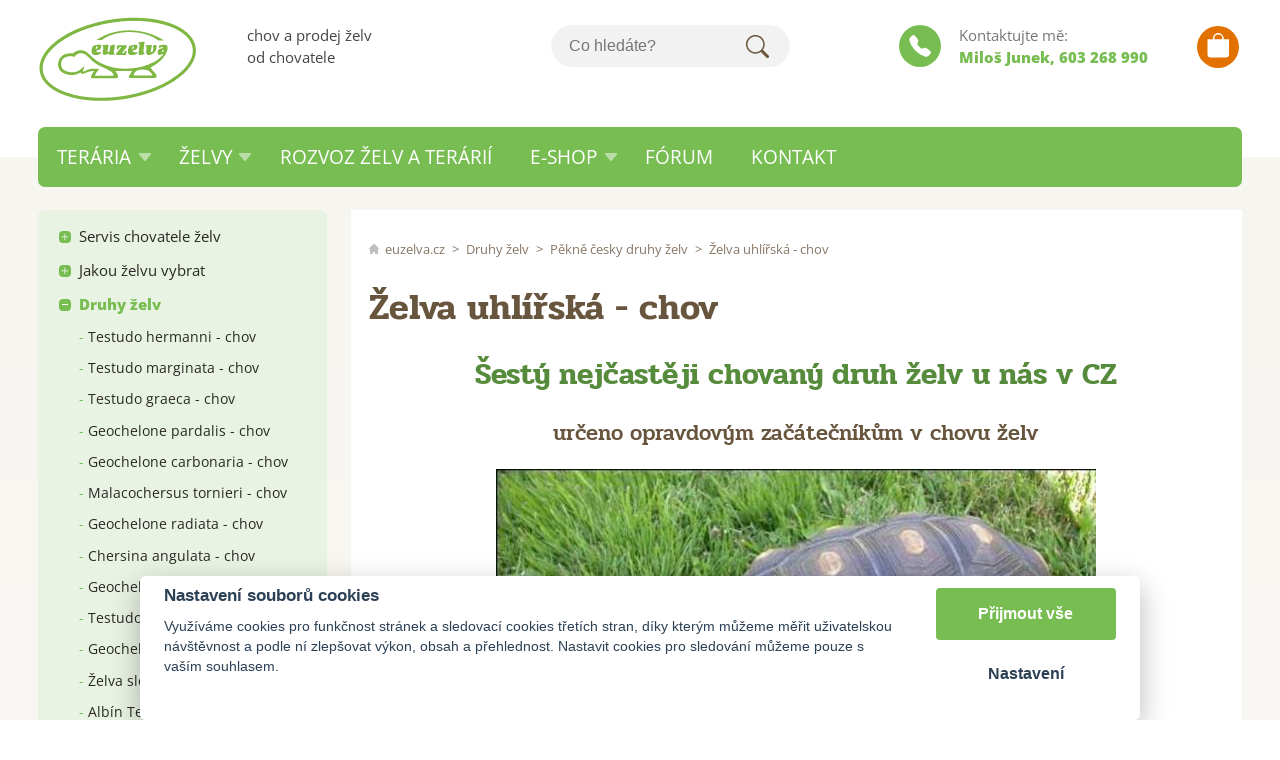

--- FILE ---
content_type: text/html; charset=UTF-8
request_url: https://euzelva.cz/zelva-uhlirska-chov-1
body_size: 11464
content:
<!DOCTYPE html>
<html lang="cs">
   <head>
      <meta name="viewport" content="width=device-width, initial-scale=1.0">
      <meta http-equiv="Content-Language" content="cs">
      <meta http-equiv="Content-Type" content="text/html; charset=UTF-8">
      <meta name="description" content="Želvy na prodej od chovatele suchozemských želv. Nabídka kompletního vybavení, terárií a Rozvoz. Suchozemské želvy více druhů. E-shop, fórum, rady, servis">
      <meta name="keywords" content="želvy,želva,suchozemské želvy,chov želv,prodej želv,prodej terárií,rozvoz želv,euzelva">
      <meta name="author" content="Acceler.cz">
      <meta name="robots" content="index, follow">
      <meta name="googlebot" content="code">
      <meta name="google-site-verification" content="Ode1x0HM52fcujAw8UaW5alWrdvKj_wgli08nO_QLWY">
      <title>
         Želva uhlířská - chov | euzelva.cz      </title>
      <link rel="stylesheet" type="text/css" href="/libs/consent/cookieconsent.css">
      <link rel="stylesheet" type="text/css" href="/style.1712137845.css">
            <link rel="icon" href="/img/favicon.ico" type="image/x-icon">

      
<script src="/libs/jquery-1.10.2.min.js"></script>
<script src="/libs/jslider/jquery-migrate-1.0.0.js"></script>
<script src="/libs/extra.1712137848.js"></script>
<script src="/libs/extra-cz.1712137848.js"></script>



<!-- Fancybox -->

<script src="/libs/fancybox/fancybox/jquery.fancybox-1.3.4.pack.js"></script>
<link rel="stylesheet" href="/libs/fancybox/fancybox/jquery.fancybox-1.3.4.css" type="text/css" media="screen">

   </head>
   <body>
      <header id="hlavicka" class="max-sirka">
         <a id="hlogo" href="/"><img alt="logo euzelva.cz" src="/img/logo.svg"></a>
         <div id="hslogan">chov a prodej želv od chovatele</div>
         <div id="hhledej">
            <form id="vyhledavani" action="/vyhledej" method="post">
               <input type="text" name="q" id="q" class="vyhledavani" placeholder="Co hledáte?" autocomplete="off"
                      onkeyup="naseptavac (event);" onkeypress="naseptavac (event);" onkeydown="naseptavac (event);" onfocus="naseptavac (event);" onblur="skryjNaseptavac ();resposchov ($ ('#vyhledavani'));"
                      ><button type="submit" onclick="return overstep ($ ('#vyhledavani'));">Hledat</button>
               <div id="naseptavac" class="hid">
                  <input type="hidden" name="spgs" value="on">
                  <input type="hidden" name="sshop" value="on">
                  <input type="hidden" name="sfor" value="on">
               </div>
            </form>
         </div>
         <div id="hkontakt">
            <span class="otazka">Kontaktujte mě:</span>
            <span class="cislo"><p><strong>Milo&scaron; Junek</strong>, 603 268 990</p></span>
         </div>
         <div id="hkosik">
            <a href="/kosik" id="kosinfo"><span class="hider"></span></a>         </div>
                  <nav id="hmenu">
                           <div class="radic roller">
                  <a href="/teraria-21"><span class="msp l1">Terária</span></a>
                                       <div class="podmenu">
                        <a href="/teraria-na-prodej"><span class="msp l2">Terária na prodej</span></a>
                           <a href="/cenik-terarii"><span class="msp l2">Ceník terárií</span></a>
                                                </div>
                                 </div>
                              <div class="radic roller">
                  <a href="/zelvy-110"><span class="msp l1">Želvy</span></a>
                                       <div class="podmenu">
                        <a href="/zelvy-na-prodej"><span class="msp l2">Želvy na prodej</span></a>
                           <a href="/cenik-zelv"><span class="msp l2">Ceník želv</span></a>
                           <a href="/velikost-dospelych-zelv"><span class="msp l2">Velikost dospělých želv</span></a>
                           <a href="/cipovanou-zelvu-ano-ne"><span class="msp l2">Čipovanou želvu ANO, NE?</span></a>
                           <a href="/zimovanou-nebo-nezimovanou-zelvu"><span class="msp l2">Zimovanou anebo nezimovanou želvu</span></a>
                                                </div>
                                 </div>
                              <div class="radic">
                  <a href="/rozvoz-zelv"><span class="msp l1">Rozvoz želv a terárií</span></a>
                                 </div>
                                 <div class="radic roller">
                     <a href="/eshop-vse-pro-zelvy"><span class="msp l1">E-shop</span></a>
                                             <div class="podmenu">
                           <a href="/suchozemske-zelvy-13"><span class="msp l2">Aktuální nabídka želv</span></a>
                              <a href="/teraria-na-prodej-1"><span class="msp l2">Aktuální nabídka terárií</span></a>
                              <a href="/teraria-pro-chameleony"><span class="msp l2">Terária pro chameleony</span></a>
                              <a href="/uv-kontaktni-lampy"><span class="msp l2">UVB/UVA kompaktní lampy</span></a>
                              <a href="/uv-lampy-vybojky"><span class="msp l2">UVB/UVA výbojky lampy</span></a>
                              <a href="/vyhrevne-osvetleni"><span class="msp l2">Výhřevné osvětlení</span></a>
                              <a href="/denni-osvetleni"><span class="msp l2">Denní osvětlení</span></a>
                              <a href="/nocni-osvetleni"><span class="msp l2">Noční a infra osvětlení</span></a>
                              <a href="/kryty-na-osvetleni"><span class="msp l2">Kryty na osvětlení</span></a>
                              <a href="/drzaky-na-osvetleni"><span class="msp l2">Držáky na osvětlení</span></a>
                              <a href="/terarijni-substraty"><span class="msp l2">Terarijní substráty</span></a>
                              <a href="/ukryty-pro-zelvy"><span class="msp l2">Úkryty pro želvy</span></a>
                              <a href="/teplomery-a-vlhkomery"><span class="msp l2">Teploměry a vlhkoměry</span></a>
                              <a href="/napajecky-pro-plazy-1"><span class="msp l2">Zámek dveří terárií</span></a>
                              <a href="/kompletni-sety-do-terarii"><span class="msp l2">Kompletní sety do terárií</span></a>
                              <a href="/inkubatory-pro-plazy"><span class="msp l2">Inkubátory pro plazy</span></a>
                              <a href="/veterinarni-cipy"><span class="msp l2">Veterinární čipy</span></a>
                              <a href="/vodopady-a-mlhovace"><span class="msp l2">Vodopády, mlhovače a rosiče</span></a>
                              <a href="/elektromaterial"><span class="msp l2">Elektromateriál</span></a>
                              <a href="/casove-a-tepelne-spinace"><span class="msp l2">Časové a tepelné spínače</span></a>
                              <a href="/topeni-a-vytapeni"><span class="msp l2">Topení a vytápění</span></a>
                              <a href="/dekorace-do-terarii"><span class="msp l2">Dekorace do terárií</span></a>
                              <a href="/pozadi-do-teraria"><span class="msp l2">Pozadí do terária</span></a>
                              <a href="/literatura"><span class="msp l2">Literatura</span></a>
                              <a href="/prepravni-boxy"><span class="msp l2">Přepravní boxy</span></a>
                              <a href="/misky-na-vodu-2"><span class="msp l2">Misky na vodu</span></a>
                              <a href="/misky-a-tacky-na-vodu-a-krmeni"><span class="msp l2">Tácky na krmení</span></a>
                              <a href="/mineralni-doplnky-stravy"><span class="msp l2">Minerální doplňky stravy</span></a>
                              <a href="/krmeni-pro-zelvy"><span class="msp l2">Krmení pro želvy</span></a>
                              <a href="/vyprodej-slevy-akce"><span class="msp l2">Výprodej, slevy, akce</span></a>
                                                      </div>
                                          </div>
                  <div class="radic">
                     <a href="https://forum.euzelva.cz"><span class="msp l1">Fórum</span></a>
                  </div>
                                 <div class="radic">
                  <a href="/kontakt"><span class="msp l1">Kontakt</span></a>
                                 </div>
                        </nav>
         <nav id="xhmenu">
            <div class="hider hiderMark menuwrap">
               <div id="xpruh"></div>
               <div id="xkat"></div>
               <div id="xpages"></div>
               <div id="xvlajky"></div>
            </div>
            <a class="shower wasteofspace">Menu</a>
         </nav>
      </header>
      <div id="mainbg">
         <div id="stranka" class="max-sirka">
            <div id="sidenav">
               <nav id="pages">
                  <ul class="katmenu">
                     <li>
                           <a href="/servis-chovatele-zelv"><span class="rozklik">+</span><span class="link">Servis chovatele želv</span></a><ul>
                                       <li><a href="/abeceda-zacinajiciho-chovatele-zelv"><span class="rozklik empty"></span><span class="link">Abeceda začínajícího chovatele želv</span></a>
                                    </li>
                                    <li><a href="/chovatelsky-servis"><span class="rozklik empty"></span><span class="link">Chovatelský servis</span></a>
                                    </li>
                                    <li><a href="/rychla-navigace"><span class="rozklik empty"></span><span class="link">Rychlá navigace </span></a>
                                    </li>
                                    <li><a href="/myty-v-chovu-zelv"><span class="rozklik empty"></span><span class="link">Mýty v chovu želv</span></a>
                                    </li>
                                    <li><a href="/zacatecnicke-chyby"><span class="rozklik empty"></span><span class="link">Začátečnické chyby v chovu želv</span></a>
                                    </li>
                                                                  </ul>
                                                      </li>
                        <li>
                           <a href="/jakou-zelvu-vybrat"><span class="rozklik">+</span><span class="link">Jakou želvu vybrat</span></a><ul>
                                       <li><a href="/jaky-druh-zelvy-vybrat"><span class="rozklik empty"></span><span class="link">Jaký druh želvy vybrat</span></a>
                                    </li>
                                    <li><a href="/zelva-do-maleho-bytu"><span class="rozklik empty"></span><span class="link">Želva do malého bytu</span></a>
                                    </li>
                                    <li><a href="/pridavame-dalsi-zelvu"><span class="rozklik empty"></span><span class="link">Přidáváme další želvu</span></a>
                                    </li>
                                    <li><a href="/chovne-skupiny-zelv"><span class="rozklik empty"></span><span class="link">Chovné skupiny želv-založení</span></a>
                                    </li>
                                    <li><a href="/chovne-podminky-mladat-zelv"><span class="rozklik empty"></span><span class="link">Chovné podmínky mláďat želv</span></a>
                                    </li>
                                    <li><a href="/vyhody-chovu-zelv"><span class="rozklik empty"></span><span class="link">Výhody chovu želv</span></a>
                                    </li>
                                    <li><a href="/zelvy-dinosauri-casu"><span class="rozklik empty"></span><span class="link">Želvy - dinosauři času</span></a>
                                    </li>
                                    <li><a href="/poridit-si-zelvu"><span class="rozklik empty"></span><span class="link">Pořídit si želvu?</span></a>
                                    </li>
                                    <li><a href="/zelva-pro-radost"><span class="rozklik empty"></span><span class="link">Želva pro radost</span></a>
                                    </li>
                                                                  </ul>
                                                      </li>
                        <li class="open active">
                           <a href="/druhy-zelv"><span class="rozklik">-</span><span class="link">Druhy želv</span></a><ul>
                                       <li><a href="/testudo-hermanni-zelva-zelenava-chov"><span class="rozklik empty"></span><span class="link">Testudo hermanni - chov</span></a>
                                    </li>
                                    <li><a href="/Testudo-marginata-zelva-vroubena-chov"><span class="rozklik empty"></span><span class="link">Testudo marginata - chov</span></a>
                                    </li>
                                    <li><a href="/Testudo-graeca-zelva-zlutohneda-chov"><span class="rozklik empty"></span><span class="link">Testudo graeca - chov</span></a>
                                    </li>
                                    <li><a href="/geochelone-pardalis-zelva-pardali"><span class="rozklik empty"></span><span class="link">Geochelone pardalis - chov</span></a>
                                    </li>
                                    <li><a href="/geochelone-carbonaria-zelva-uhlirska-chov"><span class="rozklik empty"></span><span class="link">Geochelone carbonaria - chov</span></a>
                                    </li>
                                    <li><a href="/malacochersus-tornieri-zelva-skalni"><span class="rozklik empty"></span><span class="link">Malacochersus tornieri - chov</span></a>
                                    </li>
                                    <li><a href="/geochelone-radiata-zelva-paprscita"><span class="rozklik empty"></span><span class="link">Geochelone radiata - chov</span></a>
                                    </li>
                                    <li><a href="/chersina-angulata-zelva-vybezkovita-chov"><span class="rozklik empty"></span><span class="link">Chersina angulata - chov</span></a>
                                    </li>
                                    <li><a href="/geochelone-elegans-zelva-hvezdnata"><span class="rozklik empty"></span><span class="link">Geochelone elegans - chov</span></a>
                                    </li>
                                    <li><a href="/testudo-horsfieldi-zelva-ctyrprsta-stepni-chov"><span class="rozklik empty"></span><span class="link">Testudo horsfieldi - chov</span></a>
                                    </li>
                                    <li><a href="/geochelone-sulcata-chov"><span class="rozklik empty"></span><span class="link">Geochelone sulcata - chov</span></a>
                                    </li>
                                    <li><a href="/zelva-sloni-testudo-gigantea"><span class="rozklik empty"></span><span class="link">Želva sloní - Testudo gigantea</span></a>
                                    </li>
                                    <li><a href="/albin-testudo-hermanni"><span class="rozklik empty"></span><span class="link">Albín Testudo hermanni</span></a>
                                    </li>
                                    <li><a href="/clanky-jinych-autoru"><span class="rozklik empty"></span><span class="link">Články jiných autorů</span></a>
                                    </li>
                                    <li class="active"><a href="/pekne-cesky-druhy-zelv"><span class="rozklik empty"></span><span class="link">Pěkně česky druhy želv</span></a>
                                    </li>
                                    <li><a href="/vodni-zelvy"><span class="rozklik empty"></span><span class="link">Vodní želvy</span></a>
                                    </li>
                                    <li><a href="/pyxis-arachnoides---zelva-pavouci"><span class="rozklik empty"></span><span class="link">Moje přednáška v Zoo Praha</span></a>
                                    </li>
                                                                  </ul>
                                                      </li>
                        <li>
                           <a href="/zasady-chovu-zelv"><span class="rozklik">+</span><span class="link">Zásady chovu želv</span></a><ul>
                                       <li><a href="/chovatelske-desatero"><span class="rozklik empty"></span><span class="link">Chovatelské desatero</span></a>
                                    </li>
                                    <li><a href="/zasady-chovu-suchozemskych-zelv"><span class="rozklik empty"></span><span class="link">Zásady chovu suchozemských želv</span></a>
                                    </li>
                                    <li><a href="/strava-zelv"><span class="rozklik empty"></span><span class="link">Strava želv</span></a>
                                    </li>
                                    <li><a href="/zelvy-a-jejich-hmotnost"><span class="rozklik empty"></span><span class="link">Želvy a jejich hmotnost</span></a>
                                    </li>
                                    <li><a href="/vyvoj-zelvy---rust-a-vek"><span class="rozklik empty"></span><span class="link">Vývoj želvy - růst a věk</span></a>
                                    </li>
                                    <li><a href="/tvrdost-krunyre-zelvy"><span class="rozklik empty"></span><span class="link">Tvrdost krunýře želvy</span></a>
                                    </li>
                                    <li><a href="/deformace-krunyre-rachitis"><span class="rozklik empty"></span><span class="link">Deformace krunýře rachitis</span></a>
                                    </li>
                                    <li><a href="/kondice-zelvy-obdobi"><span class="rozklik empty"></span><span class="link">Kondice želvy a období</span></a>
                                    </li>
                                    <li><a href="/urceni-druhu-zelvy-pohlavi"><span class="rozklik empty"></span><span class="link">Určení druhu a pohlaví želv</span></a>
                                    </li>
                                    <li><a href="/zelva-behem-dovolene"><span class="rozklik empty"></span><span class="link">Želva během dovolené</span></a>
                                    </li>
                                                                  </ul>
                                                      </li>
                        <li>
                           <a href="/teraria-vybehy"><span class="rozklik">+</span><span class="link">Terária, výběhy</span></a><ul>
                                       <li><a href="/terarium-pro-zelvu"><span class="rozklik empty"></span><span class="link">Terárium pro želvu</span></a>
                                    </li>
                                    <li><a href="/zelvy-chovne-zarizeni-terarium-akvarium-zelvi-stul"><span class="rozklik empty"></span><span class="link">Želvy a chovné zařízení</span></a>
                                    </li>
                                    <li><a href="/zelvarium"><span class="rozklik empty"></span><span class="link">Želvárium</span></a>
                                    </li>
                                    <li><a href="/prekazky-a-zelvy-v-terariu"><span class="rozklik empty"></span><span class="link">Překážky a želvy v teráriu</span></a>
                                    </li>
                                    <li><a href="/nespokojena-zelva"><span class="rozklik empty"></span><span class="link">Nespokojená želva</span></a>
                                    </li>
                                    <li><a href="/nevhodne-terarium"><span class="rozklik empty"></span><span class="link">Nevhodné terárium pro želvu</span></a>
                                    </li>
                                    <li><a href="/kam-umistit-terariem-pro-zelvu"><span class="rozklik empty"></span><span class="link">Kam umístit teráriem pro želvu</span></a>
                                    </li>
                                    <li><a href="/zelvi-stul-3"><span class="rozklik empty"></span><span class="link">Želví stůl</span></a>
                                    </li>
                                    <li><a href="/ubikace-pro-zelvy-stul"><span class="rozklik empty"></span><span class="link">Ubikace pro želvy, stůl</span></a>
                                    </li>
                                                                  </ul>
                                                      </li>
                        <li>
                           <a href="/venkovni-vybehy-pro-zelvy"><span class="rozklik">+</span><span class="link">Venkovní výběhy pro želvy</span></a><ul>
                                       <li><a href="/venkovni-ubikace-pro-zelvy"><span class="rozklik empty"></span><span class="link">Venkovní ubikace pro želvy</span></a>
                                    </li>
                                    <li><a href="/temperovani-zelvich-ubikaci"><span class="rozklik empty"></span><span class="link">Temperování želvích ubikací</span></a>
                                    </li>
                                    <li><a href="/balknove-vybehy-pro-zelvy"><span class="rozklik empty"></span><span class="link">Balkónové výběhy pro želvy</span></a>
                                    </li>
                                                                  </ul>
                                                      </li>
                        <li>
                           <a href="/nemoci-leceni-upravy"><span class="rozklik">+</span><span class="link">Nemoci, léčení, úpravy</span></a><ul>
                                       <li><a href="/zelvi-lekarnicka"><span class="rozklik empty"></span><span class="link">Želví lékárnička</span></a>
                                    </li>
                                    <li><a href="/nemocna-zelva"><span class="rozklik empty"></span><span class="link">Nemocná želva</span></a>
                                    </li>
                                    <li><a href="/nemocne-oci-u-zelv"><span class="rozklik empty"></span><span class="link">Nemocné oči u želv</span></a>
                                    </li>
                                    <li><a href="/nemocne-oci-zelv-postup-lecby"><span class="rozklik empty"></span><span class="link">Nemocné oči želv, postup léčby</span></a>
                                    </li>
                                    <li><a href="/virove-a-jine-infekce-u-zelv"><span class="rozklik empty"></span><span class="link">Virové a jiné infekce u želv</span></a>
                                    </li>
                                    <li><a href="/plisen-krunyre-zelvy"><span class="rozklik empty"></span><span class="link">Plíseň krunýře želvy</span></a>
                                    </li>
                                    <li><a href="/metoda-odcerveni-zelv"><span class="rozklik empty"></span><span class="link">Metoda odčervení želv</span></a>
                                    </li>
                                    <li><a href="/pomoc-chovatelum-zelv"><span class="rozklik empty"></span><span class="link">Pomoc chovatelům želv</span></a>
                                    </li>
                                    <li><a href="/zelvy-a-vitaminy"><span class="rozklik empty"></span><span class="link">Želvy a vitamíny</span></a>
                                    </li>
                                    <li><a href="/vapnik-pro-zelvy"><span class="rozklik empty"></span><span class="link">Vápník pro želvy</span></a>
                                    </li>
                                    <li><a href="/vitamin-d"><span class="rozklik empty"></span><span class="link">Vitamín D</span></a>
                                    </li>
                                    <li><a href="/veterinari"><span class="rozklik empty"></span><span class="link">Veterinaři</span></a>
                                    </li>
                                    <li><a href="/trus-moc-zelvy-exkrementy"><span class="rozklik empty"></span><span class="link">Trus a moč želvy</span></a>
                                    </li>
                                    <li><a href="/manipulace-s-hlavou-zelvy"><span class="rozklik empty"></span><span class="link">Manipulace s hlavou želvy</span></a>
                                    </li>
                                    <li><a href="/upravy-krunyre-zelvy"><span class="rozklik empty"></span><span class="link">Úpravy krunýře želvy</span></a>
                                    </li>
                                    <li><a href="/oprava-poskozeneho-krunyre-zelvy"><span class="rozklik empty"></span><span class="link">Oprava poškozeného krunýře želvy</span></a>
                                    </li>
                                    <li><a href="/uprava-drapu-a-zobaku-zelvy"><span class="rozklik empty"></span><span class="link">Úprava drápů a zobáku želvy</span></a>
                                    </li>
                                    <li><a href="/mocove-kameny-u-zelv"><span class="rozklik empty"></span><span class="link">Močové kameny u želv</span></a>
                                    </li>
                                                                  </ul>
                                                      </li>
                        <li>
                           <a href="/hibernace-zelv"><span class="rozklik">+</span><span class="link">Hibernace želv</span></a><ul>
                                       <li><a href="/zimovani-odzimovani-zelvy"><span class="rozklik empty"></span><span class="link">Zimování a odzimování želvy</span></a>
                                    </li>
                                    <li><a href="/zimovani-suchozemskych-zelv"><span class="rozklik empty"></span><span class="link">Zimování suchozemských želv</span></a>
                                    </li>
                                    <li><a href="/zelvy-co-nezimuji"><span class="rozklik empty"></span><span class="link">Želvy co nezimují</span></a>
                                    </li>
                                    <li><a href="/kdy-dat-zelvy-do-vybehu"><span class="rozklik empty"></span><span class="link">Kdy dát želvy do výběhů</span></a>
                                    </li>
                                    <li><a href="/kdy-dat-zelvy-domu"><span class="rozklik empty"></span><span class="link">Kdy dát želvy domů</span></a>
                                    </li>
                                    <li><a href="/kdy-odzimovat-zelvy"><span class="rozklik empty"></span><span class="link">Kdy odzimovat želvy</span></a>
                                    </li>
                                    <li><a href="/jak-odzimovat-zelvu"><span class="rozklik empty"></span><span class="link">Jak odzimovat želvu</span></a>
                                    </li>
                                    <li><a href="/chybne-zimovani-zelv"><span class="rozklik empty"></span><span class="link">Chybné zimování želv</span></a>
                                    </li>
                                    <li><a href="/venceni-zelv"><span class="rozklik empty"></span><span class="link">Venčení želv</span></a>
                                    </li>
                                                                  </ul>
                                                      </li>
                        <li>
                           <a href="/rozmnozovani-zelv-1"><span class="rozklik">+</span><span class="link">Rozmnožování želv</span></a><ul>
                                       <li><a href="/rozmnozovani-zelv"><span class="rozklik empty"></span><span class="link">Příbuzenské rozmnožování želv</span></a>
                                    </li>
                                    <li><a href="/snaseni-zelvich-vajicek"><span class="rozklik empty"></span><span class="link">Snášení želvích vajíček</span></a>
                                    </li>
                                    <li><a href="/inkubace-zelvich-vajicek"><span class="rozklik empty"></span><span class="link">Inkubace želvích vajíček</span></a>
                                    </li>
                                    <li><a href="/inkubatory-pro-zelvy"><span class="rozklik empty"></span><span class="link">Inkubátory pro želvy</span></a>
                                    </li>
                                    <li><a href="/zkazena-zelvi-vajicka"><span class="rozklik empty"></span><span class="link">Zkažená želví vajíčka</span></a>
                                    </li>
                                    <li><a href="/vrozene-vady-zelv"><span class="rozklik empty"></span><span class="link">Vrozené vady želv</span></a>
                                    </li>
                                    <li><a href="/penis-suchozemske-zelvy"><span class="rozklik empty"></span><span class="link">Penis suchozemské želvy</span></a>
                                    </li>
                                    <li><a href="/potrava-zelv"><span class="rozklik empty"></span><span class="link">Potrava želv</span></a>
                                    </li>
                                    <li><a href="/pohlavni-dospelost-zelv"><span class="rozklik empty"></span><span class="link">Pohlavní dospělost želv</span></a>
                                    </li>
                                    <li><a href="/male-zelvy"><span class="rozklik empty"></span><span class="link">Želví miminka</span></a>
                                    </li>
                                                                  </ul>
                                                      </li>
                        <li>
                           <a href="/vse-o-teplotach"><span class="rozklik">+</span><span class="link">Vše o teplotách</span></a><ul>
                                       <li><a href="/zelvy-a-teploty-termoregulace"><span class="rozklik empty"></span><span class="link">Želvy a teploty</span></a>
                                    </li>
                                    <li><a href="/nizke-teploty-ve-vybezich-zelv"><span class="rozklik empty"></span><span class="link">Nízké teploty ve výbězích želv</span></a>
                                    </li>
                                    <li><a href="/zelvy-mereni-teplot"><span class="rozklik empty"></span><span class="link">Měření teplot u želv</span></a>
                                    </li>
                                    <li><a href="/zelvy-a-mereni-teplot-v-chorvatsku"><span class="rozklik empty"></span><span class="link">Měření teplot v Chorvatsku</span></a>
                                    </li>
                                    <li><a href="/mereni-teplot-v-egypte"><span class="rozklik empty"></span><span class="link">Měření teplot v Egyptě</span></a>
                                    </li>
                                    <li><a href="/regulace-teplot-u-zelv"><span class="rozklik empty"></span><span class="link">Regulace teplot u želv</span></a>
                                    </li>
                                    <li><a href="/celosvetove-klima"><span class="rozklik empty"></span><span class="link">Počasí v lokalitách želv</span></a>
                                    </li>
                                    <li><a href="/prehrata-suchozemska-zelva"><span class="rozklik empty"></span><span class="link">Přehřátá suchozemská želva</span></a>
                                    </li>
                                    <li><a href="/teplota-chovnych-prostor"><span class="rozklik empty"></span><span class="link">Teplota chovných prostor</span></a>
                                    </li>
                                                                  </ul>
                                                      </li>
                        <li>
                           <a href="/uv-zdroje-el-zarizeni"><span class="rozklik">+</span><span class="link">UV zdroje, el. zařízení</span></a><ul>
                                       <li><a href="/zelvy-mereni-zdroju-uv-uvod"><span class="rozklik empty"></span><span class="link">Měření zdrojů UV - úvod</span></a>
                                    </li>
                                    <li><a href="/mereni-zdroju-uv-vybojky"><span class="rozklik empty"></span><span class="link">Měření zdrojů UV - výbojky</span></a>
                                    </li>
                                    <li><a href="/mereni-zdroju-uv-zarivky"><span class="rozklik empty"></span><span class="link">Měření zdrojů UV - zářivky</span></a>
                                    </li>
                                    <li><a href="/mereni-zdroju-uv-trubice"><span class="rozklik empty"></span><span class="link">Měření zdrojů UV - trubice</span></a>
                                    </li>
                                    <li><a href="/mereni-denniho-osvetleni"><span class="rozklik empty"></span><span class="link">Měření denního osvětlení</span></a>
                                    </li>
                                    <li><a href="/zelvy-uva-b-lampy"><span class="rozklik empty"></span><span class="link">Želvy - UVA/B lampy</span></a>
                                    </li>
                                    <li><a href="/vyzkum-uvb---zelvy"><span class="rozklik empty"></span><span class="link">Výzkum UVB - želvy</span></a>
                                    </li>
                                    <li><a href="/vyznam-uvb-zareni-pro-suchozemske-zelvy"><span class="rozklik empty"></span><span class="link">Význam UVB záření pro suchozemské želvy</span></a>
                                    </li>
                                    <li><a href="/naklady-na-chov-zelv"><span class="rozklik empty"></span><span class="link">Náklady na chov želv</span></a>
                                    </li>
                                    <li><a href="/osvetleni-do-teraria----w-"><span class="rozklik empty"></span><span class="link">Osvětlení do terária - (W)</span></a>
                                    </li>
                                    <li><a href="/el-vybaveni-do-teraria"><span class="rozklik empty"></span><span class="link">El.vybavení do terária</span></a>
                                    </li>
                                                                  </ul>
                                                      </li>
                        <li>
                           <a href="/navody-postupy"><span class="rozklik">+</span><span class="link">Návody, postupy</span></a><ul>
                                       <li><a href="/zelvy-priprava-substratu-do-teraria"><span class="rozklik empty"></span><span class="link">Želvy - příprava substrátu do teraria</span></a>
                                    </li>
                                    <li><a href="/chov-zelv-v-hoblinach"><span class="rozklik empty"></span><span class="link">Chov želv v hoblinách</span></a>
                                    </li>
                                    <li><a href="/navod-nastaveni-sp-hodin"><span class="rozklik empty"></span><span class="link">Návod nastavení sp. hodin</span></a>
                                    </li>
                                    <li><a href="/technicke-navody-postupy"><span class="rozklik empty"></span><span class="link">Technické návody, postupy..</span></a>
                                    </li>
                                    <li><a href="/merime-zelvu"><span class="rozklik empty"></span><span class="link">Měříme želvu</span></a>
                                    </li>
                                    <li><a href="/jak-koupat-zelvu"><span class="rozklik empty"></span><span class="link">Jak koupat želvu</span></a>
                                    </li>
                                    <li><a href="/dokonceni-objednavky"><span class="rozklik empty"></span><span class="link">Dokončení objednávky</span></a>
                                    </li>
                                    <li><a href="/jak-objednat-na-slovensko-z-eshopu"><span class="rozklik empty"></span><span class="link">Objednávka na Slovensko z e-shopu</span></a>
                                    </li>
                                    <li><a href="/zpusob-platby-na-euzelva"><span class="rozklik empty"></span><span class="link">Způsob platby na euzelva</span></a>
                                    </li>
                                    <li><a href="/praska-vyhrevna-zarovka"><span class="rozklik empty"></span><span class="link">Praská výhřevná žárovka</span></a>
                                    </li>
                                                                  </ul>
                                                      </li>
                        <li>
                           <a href="/cerna-kronika-1"><span class="rozklik">+</span><span class="link">Černá kronika</span></a><ul>
                                       <li><a href="/nezkuseny-chovatel-zelv"><span class="rozklik empty"></span><span class="link">Nezkušený chovatel želv</span></a>
                                    </li>
                                    <li><a href="/zelvi-cerna-kronika"><span class="rozklik empty"></span><span class="link">Želví Černá kronika</span></a>
                                    </li>
                                    <li><a href="/zelvi-zahady"><span class="rozklik empty"></span><span class="link">Želví záhady</span></a>
                                    </li>
                                    <li><a href="/zelvi-byznys"><span class="rozklik empty"></span><span class="link">Želví byznys </span></a>
                                    </li>
                                    <li><a href="/zelvy-obrovske"><span class="rozklik empty"></span><span class="link">Želvy obrovské</span></a>
                                    </li>
                                    <li><a href="/zelva-kanibal"><span class="rozklik empty"></span><span class="link">Želva kanibal</span></a>
                                    </li>
                                    <li><a href="/pokousane-zelvy"><span class="rozklik empty"></span><span class="link">Pokousané želvy</span></a>
                                    </li>
                                    <li><a href="/nalezena-zelva"><span class="rozklik empty"></span><span class="link">Nalezená želva</span></a>
                                    </li>
                                    <li><a href="/ztracena-zelva"><span class="rozklik empty"></span><span class="link">Ztracená želva</span></a>
                                    </li>
                                    <li><a href="/uhynula-zelva"><span class="rozklik empty"></span><span class="link">Uhynulá želva</span></a>
                                    </li>
                                    <li><a href="/prirodni-selekce-u-zelv"><span class="rozklik empty"></span><span class="link">Přírodní selekce u želv</span></a>
                                    </li>
                                    <li><a href="/desiva-smrt-zelv"><span class="rozklik empty"></span><span class="link">Děsivá smrt želv</span></a>
                                    </li>
                                                                  </ul>
                                                      </li>
                        <li>
                           <a href="/svet-zelv-s-usmevem"><span class="rozklik">+</span><span class="link">Svět želv s úsměvem</span></a><ul>
                                       <li><a href="/zelvy-a-jejich-vnitrni-svet"><span class="rozklik empty"></span><span class="link">Želvy a jejich vnitřní svět</span></a>
                                    </li>
                                    <li><a href="/zpravy-od-novych-majitelu"><span class="rozklik empty"></span><span class="link">Zprávy od nových majitelů</span></a>
                                    </li>
                                    <li><a href="/zelvy-a-usmevne-prihody-na-fotografiich"><span class="rozklik empty"></span><span class="link">Želvy a úsměvné příhody</span></a>
                                    </li>
                                    <li><a href="/pribehy-bez-zelv"><span class="rozklik empty"></span><span class="link">Příběhy bez želv</span></a>
                                    </li>
                                    <li><a href="/suchozemske-zelvy"><span class="rozklik empty"></span><span class="link">Suchozemské želvy a já</span></a>
                                    </li>
                                    <li><a href="/kutilove-vseho-druhu"><span class="rozklik empty"></span><span class="link">Kutilové všeho druhu</span></a>
                                    </li>
                                                                  </ul>
                                                      </li>
                        <li>
                           <a href="/administrativa-cites"><span class="rozklik">+</span><span class="link">Administrativa, CITES</span></a><ul>
                                       <li><a href="/prihlaseni--registrace-zelvy---cites"><span class="rozklik empty"></span><span class="link">Přihlášení, registrace želvy - CITES</span></a>
                                    </li>
                                    <li><a href="/problematika-cites-prodej-a-nakup-zelv"><span class="rozklik empty"></span><span class="link">Problematika CITES, prodej a nákup želv</span></a>
                                    </li>
                                    <li><a href="/registrace-vylihnutych-zelv"><span class="rozklik empty"></span><span class="link">Registrace vylíhnutých želv</span></a>
                                    </li>
                                    <li><a href="/fotografie-zelv-na-cites"><span class="rozklik empty"></span><span class="link">Fotografie želv na Cites</span></a>
                                    </li>
                                    <li><a href="/cites---zmeny--narizeni"><span class="rozklik empty"></span><span class="link">CITES - změny, nařízení</span></a>
                                    </li>
                                    <li><a href="/chovna-kniha-pro-zelvy"><span class="rozklik empty"></span><span class="link">Chovná kniha pro želvy</span></a>
                                    </li>
                                    <li><a href="/cislo-na-krunyri-zelvy"><span class="rozklik empty"></span><span class="link">Číslo na krunýři želvy</span></a>
                                    </li>
                                    <li><a href="/dna-testy-zelv"><span class="rozklik empty"></span><span class="link">DNA testy želv</span></a>
                                    </li>
                                    <li><a href="/cipovani-zelv"><span class="rozklik empty"></span><span class="link">Čipování želv</span></a>
                                    </li>
                                    <li><a href="/podminky-reklamace-zelvy"><span class="rozklik empty"></span><span class="link">Podmínky reklamace želvy</span></a>
                                    </li>
                                    <li><a href="/administrativa-po-uhynu-zelvy"><span class="rozklik empty"></span><span class="link">Administrativa po úhynu želvy</span></a>
                                    </li>
                                    <li><a href="/doporuceni-pro-chov-suchozemskych-zelv--ukoz-"><span class="rozklik empty"></span><span class="link">Doporučení pro chov suchozemských želv (ÚKOZ)</span></a>
                                    </li>
                                                                  </ul>
                                                      </li>
                        <li>
                           <a href="/zelvi-roky-v-case"><span class="rozklik">+</span><span class="link">Želví roky v čase</span></a><ul>
                                       <li><a href="/zelvi-rok-2016"><span class="rozklik empty"></span><span class="link">Želví rok - 2016</span></a>
                                    </li>
                                    <li><a href="/zelvi-rok-2015"><span class="rozklik empty"></span><span class="link">Želví rok - 2015</span></a>
                                    </li>
                                    <li><a href="/zelvi-rok---2014"><span class="rozklik empty"></span><span class="link">Želví rok - 2014</span></a>
                                    </li>
                                    <li><a href="/zelvi-rok---2013"><span class="rozklik empty"></span><span class="link">Želví rok - 2013</span></a>
                                    </li>
                                    <li><a href="/zelvi-rok---2012"><span class="rozklik empty"></span><span class="link">Želví rok - 2012</span></a>
                                    </li>
                                    <li><a href="/zelvi-rok-2011-hermanni-marginata-graeca"><span class="rozklik empty"></span><span class="link">Želví rok - 2011</span></a>
                                    </li>
                                    <li><a href="/zelvi-rok-hermanni-marginata-graeca"><span class="rozklik empty"></span><span class="link">Želví rok - 2010</span></a>
                                    </li>
                                                                  </ul>
                                                      </li>
                        <li>
                           <a href="/ostatni-clanky"><span class="rozklik">+</span><span class="link">Ostatní články</span></a><ul>
                                       <li><a href="/rozvoz-terarii"><span class="rozklik empty"></span><span class="link">Rozvoz terárií</span></a>
                                    </li>
                                    <li><a href="/terarium-pro-chameleona"><span class="rozklik empty"></span><span class="link">Terárium pro chameleona</span></a>
                                    </li>
                                    <li><a href="/Bannery-suchozemske-zelvy"><span class="rozklik empty"></span><span class="link">Moje bannery na výměnu</span></a>
                                    </li>
                                    <li><a href="/soubory-na-stazeni"><span class="rozklik empty"></span><span class="link">Soubory na stažení</span></a>
                                    </li>
                                    <li><a href="/zaruka-na-svetelne-zdroje"><span class="rozklik empty"></span><span class="link">Záruka na světelné zdroje</span></a>
                                    </li>
                                    <li><a href="/prehled-zoologickych-zahrad"><span class="rozklik empty"></span><span class="link">Přehled zoologických zahrad</span></a>
                                    </li>
                                    <li><a href="/co-chovatele-zelv-potesi"><span class="rozklik empty"></span><span class="link">Co chovatele želv potěší</span></a>
                                    </li>
                                                                  </ul>
                                                      </li>
                        <li>
                           <a href="/fotogalerie"><span class="rozklik">+</span><span class="link">Fotoalbum</span></a><ul>
                                       <li><a href="/zaciname-se-suchozemskymi-zelvami"><span class="rozklik empty"></span><span class="link">Kniha o chovu suchozemských želv</span></a>
                                    </li>
                                    <li><a href="/dospele-zelvy"><span class="rozklik empty"></span><span class="link">Dospělé želvy</span></a>
                                    </li>
                                    <li><a href="/chovatelske-uspechy"><span class="rozklik empty"></span><span class="link">Chovatelské úspěchy</span></a>
                                    </li>
                                    <li><a href="/kam-na-vylet-nejen-za-zelvami"><span class="rozklik empty"></span><span class="link">Kam na výlet nejen za želvami</span></a>
                                    </li>
                                    <li><a href="/galerie-mladat-2008"><span class="rozklik empty"></span><span class="link">Galerie mláďat</span></a>
                                    </li>
                                    <li><a href="/vyhraj-zelvu-do-jara"><span class="rozklik empty"></span><span class="link">Soutěž-Vyhraj želvu do jara</span></a>
                                    </li>
                                    <li><a href="/teraria-zelvy"><span class="rozklik empty"></span><span class="link">Terária inspirace</span></a>
                                    </li>
                                    <li><a href="/ruzne-doplnky-chov-zelv"><span class="rozklik empty"></span><span class="link">Různé doplňky které používám</span></a>
                                    </li>
                                    <li><a href="/doklady-k-zelvam-ktere-jsou-potreba"><span class="rozklik empty"></span><span class="link">Doklady které potřebujete</span></a>
                                    </li>
                                    <li><a href="/zelvy-venkovni-vybehy"><span class="rozklik empty"></span><span class="link">Želvy - venkovní výběhy</span></a>
                                    </li>
                                    <li><a href="/Nemoci-zelv"><span class="rozklik empty"></span><span class="link">Úhyn, nemoci, anomálie a pitva </span></a>
                                    </li>
                                    <li><a href="/vase-zelvy-pochlubte-se"><span class="rozklik empty"></span><span class="link">Vaše želvy-pochlubte se</span></a>
                                    </li>
                                    <li><a href="/suchozemske-zelvy-pareni-rozmnozovani"><span class="rozklik empty"></span><span class="link">Páření suchozemských želv</span></a>
                                    </li>
                                    <li><a href="/klub-chovatelu-zelv"><span class="rozklik empty"></span><span class="link">Klub chovatelů želv</span></a>
                                    </li>
                                    <li><a href="/rychlejsi-nez-zelva"><span class="rozklik empty"></span><span class="link">Rychlejší než želva</span></a>
                                    </li>
                                    <li><a href="/napady-vas-chovatelu-zelv"><span class="rozklik empty"></span><span class="link">Nápady Vás chovatelů želv</span></a>
                                    </li>
                                                                  </ul>
                                                      </li>
                                          </ul>
               </nav>
            </div>
            <div id="telo">
               <div class="drobeckova"><span class='odkaz oddelovac'><a class="prvni" href='/'>euzelva.cz</a></span>
            <span class='odkaz'>&gt;</span>
               <span class='odkaz'><a href='/druhy-zelv'>Druhy želv</a></span>
            <span class='odkaz'>&gt;</span>
               <span class='odkaz'><a href='/pekne-cesky-druhy-zelv'>Pěkně česky druhy želv</a></span>
            <span class='odkaz'>&gt;</span>
               <span class='odkaz'>Želva uhlířská - chov</span><div class="cleaner"></div></div>   <h1>Želva uhlířská - chov</h1>
   <div id="stred">
      <h2 style="text-align: center;"><strong><strong>Šestý nejčastěji</strong> chovaný druh želv u nás v CZ</strong></h2>
<h3 style="text-align: center;">určeno opravdovým začátečníkům v chovu želv</h3>
<p><img style="display: block; margin-left: auto; margin-right: auto;" src="/soubory/stranky/fotkytext/stranky_fotkytext-2262.jpg" alt="Želva uhlířská.jpg" width="600"></p>
<p>Šestou nejrozšířenější suchozemskou želvou v dnešní době v Česku je želva uhlířská. Hlavně díky faremním dovozům ze zahraničí a částečně i snahou chovatelů, kterých, co by tento druh odchovávali, bohužel příliš není. Tento článek je určen ryze záčátečníkům a hlavně dětem. Odborný latinský název pro tento druh Vám vůbec nic neřekne, ale pro upřesnění je to <strong>Geochelone carbonaria</strong>. Najdete zde základní informace pro chov a to pěkně naservírované opravdu čistě laicky a zběžně. To nejdůležitější pro uhlířskou želvu zde najdete. Budu se snažit vše popsat česky bez používaní speciálních výrazů a vše maximálně zjednodušeně. Pro toho, kdo chce vědět kompletní informace pro tento druh, tak tomu je určen speciální profesionální článek. Pro želvu uhlířskou je to: <strong><span style="font-size: large;"><a href="/geochelone-carbonaria-zelva-uhlirska-chov">Geochelone carbonaria - chov</a></span></strong>. Tam je to vše probráno do hloubky a čistě profesionálně.</p>
<p>Želva uhlířská se vyskytuje výhradně ve jižní Americe a to Panamě, Paraguayi, Kolumbii, Peru, Brazílii, Bolívii, Venezuele a Argentině a je opravdu hodně vlhkomilná. Dorůstá se velikosti jako druh <strong>Želva uhlířská</strong> (Geochelone carbonaria) 40 - 50 cm a většinou je velikost reálná 35 - 45 cm. Samci jsou u tohoto druhu přibližně stejně velcí. Dožívá se v přírodě krásných 80 - 100 let.</p>
<p>Stravu potřebuje želva uhlířská hodně variabilní, na rozdíl od jiných suchozemských želv. Nejlépe k luční stravě jako je list i květ pampelišky, jitrocel, žebříček, jetel....a další traviny bychom měli a musíme přidávat občas také živočišnou stravu. Například kočičí konzervu a to jednou týdně. Pro zpestření můžeme často používat i jiné, pro ostatní druhy želv nevhodné potraviny, např. okurku, rajče, banán, meloun, cuketu, jablka, houby.....Prostě tento druh je, co se týče stravy, opravdu nenáročný. Úplně se snažíme vyhnout krmení salátem, je to pro ně nebezpečné!!!</p>
<p>Želvu uhlířskou sice můžeme chovat během třech nejteplejších měsíců ve venkovním výběhu, ale teplota by neměla klesnout pod 15°C! Popřípadě může být i na balkóně a v něm potřebuje pouze dostatečně velký, nejlépe izolovaný úkryt, kam se schová před sluncem a případnou nepohodou a nedojde k velkému poklesu průměrných teplot v delším časovém rozpětí. Jako studenokrevný plaz neumí regulovat svoji teplotu, a tak je želva životně závislá na chovných teplotách, které se pohybují průměrně okolo 27 - 32°C.</p>
<p>Do domácího prostředí se tento druh sice hodí, ale každý z Vás musí počítat s velikostí dospělé želvy a tím i s  většími prostory pro chov, než u druhů menších želv. Pokud přece jen želvu budete chovat, tak prostředí chovu může být v útlém věku v teráriu a později nejlépe v želvím stole, kam umístíme výhřevný zdroj a popřípadě další nutné osvětlení. A další nezbytnosti jako jsou misky, substrát a úkryt. Chov v bytě na podlaze není pro želvy všeobecně vhodný na ten předem zapomeňte (vlhkomilný druh).</p>
<p>Želva uhlířská snáší běžně 5 - 9 vajíček a bez <a href="/inkubatory-pro-zelvy">inkubátoru</a> se nám malé želvičky nikdy nevylíhnou, protože denní průměrná teplota pro inkubaci želv tohoto druhu je v rozmezí 27 - 33°C.  Součástí želvy je její tvrdý krunýř, z něhož nemůže nikdy vylézt a je to i její ochrana proti pádu, vetřelcům či jiným přírodním vlivům.</p>
<p>Želva uhlířská jako druh suchozemské želvy patří jednoznačně, co se týče chovu, na zahradu, do skleníku a v případě dostatečných prostorů i do bytu. Pro poměrně jednoduchý způsob chovu a nároky  lze jednoznačně tento druh doporučit i začínajícím chovatelům. Chov je bezproblémový a zábavný. Jedná se navíc o druh, který nezimuje a ani nevyžaduje výraznější odpočinkové období, a je aktivní celoročně. Chovatelům se daří sice tento druh množit, ale 90% želv pochází z faremních či odchytových dovozů! A tam je riziko nemocné želvy opravdu veliké. Potvrzují to problémy chovatelů, kteří tento druh zakoupí z těchto obchodních zdrojů. Stres, neodborný přístup, adaptační problémy...to vše se podepíše na jejich zdraví a celkově špatné kondici.</p>
<p>Jako jeden z mála druhů jsou tyto želvy velice kontaktní a dokáži čile reagovat na každý pohyb u chovných prostorů. Jsou zvědavé a toto chování pozoruji jako chovatel až třinácti druhů suchozemských želv za zcela neobvyklé a výjimečné.</p>
<p>Tento druh nepotřebuje při nákupu či prodeji CITES a nepodléhá registraci!</p>
<p><strong>Nejčastěji chované druhy želv u nás v CZ podle mnou sestaveného žebříčku:</strong></p>
<p><strong><a href="/zelva-zelenava-chov-1">1) Želva zelenavá </a>- <a href="/testudo-hermanni-zelva-zelenava-chov">Testudo hermanni</a><br></strong></p>
<p><strong><a href="/zelva-vroubena-chov-1">2) Želva vroubená</a> - <a href="/Testudo-marginata-zelva-vroubena-chov">Testudo marginata</a><br></strong></p>
<p><strong><a href="/zelva-stepni-chov">3) Želva stepní </a>- <a href="/testudo-horsfieldi-zelva-ctyrprsta-stepni-chov">Testudo horsfieldi</a><br></strong></p>
<p><strong><a href="/zelva-zlutohneda-chov-1">4) Želva žlutohnědá</a> - <a href="/Testudo-graeca-zelva-zlutohneda-chov">Testudo graeca</a><br></strong></p>
<p><strong><a href="/zelva-pardali-chov">5) Želva pardálí </a>- <a href="/geochelone-pardalis-zelva-pardali">Geochelone pardalis</a><br></strong></p>
<p><strong>6) Želva uhlířská - <a href="/geochelone-carbonaria-zelva-uhlirska-chov">Geochelone carbonaria</a></strong></p>
<p><strong><a href="/zelva-skalni-chov">7) Želva skalní</a> - <a href="/malacochersus-tornieri-zelva-skalni">Malacochersus tornieri</a></strong></p>
<p><strong><a href="/zelva-hvezdnata-chov">8) Želva hvězdnatá</a> - <a href="/geochelone-elegans-zelva-hvezdnata">Geochelone elegans</a></strong></p>
<p><strong><a href="/zelva-paprscita-chov">9) Želva paprsčitá</a> - <a href="/geochelone-radiata-zelva-paprscita">Geochelone radiata</a></strong></p><div class='cleaner'></div>   </div>

               </div>
            <div id="sloupec-levy">
               <div class="box">
                  <h2>Kniha o chovu želv</h2>
                  <p style="text-align: center;"><img src="/soubory/texty/fotkytext/texty_fotkytext-35.png" alt=""></p>
<p style="text-align: center;"><a href="/kniha-zaciname-se-suchozemskymi-zelvami">Začínáme se schozemskými želvami</a></p>
<p style="text-align: center;"><span style="color: #ff0000;"><strong>Momentálně nedostupná</strong></span></p>
<p style="text-align: center;"><span style="color: #ff0000;"><strong>(Dotisk a nové vydání 02. 03. 2026)</strong></span></p>
<p style="text-align: center;"><span style="font-size: large; color: #ff6600;"><strong>299 Kč</strong></span></p>
<p style="text-align: center;"><a class="tlacitko" href="/kniha-zaciname-se-suchozemskymi-zelvami">koupit</a></p>                  <div class="cleaner"></div>
               </div>
               <div class="box">
                  <h2>Mohlo by vás zajímat</h2>
                  <p style="text-align: center;"><a href="/zasuvkovy-tepelny-spinac"><img title="Regulace svitu žárovek.jpg" src="/soubory/texty/fotkytext/texty_fotkytext-42.jpg" alt="Regulace svitu žárovek.jpg" width="140"></a></p>
<p style="text-align: center;"><a href="/zasuvkovy-tepelny-spinac">Regulace svitu žárovek</a></p>
<p style="text-align: center;">Ochrana před praskáním výhřevných žárovek</p>
<p style="text-align: center;"><span style="font-size: large; color: #ff6600;"><strong>199 Kč</strong></span></p>
<p style="text-align: center;"><a class="tlacitko" href="/zasuvkovy-tepelny-spinac">koupit</a></p>
<p style="text-align: center;"><span style="color: #000000; font-size: medium;"><span style="color: #000000;"><strong> <img src="/soubory/texty/fotkytext/texty_fotkytext-44.png" alt="" width="286" height="28"></strong></span></span></p>
<p style="text-align: center;"><a title="Teploty v chovu malých želv" href="/teplota-chovnych-prostor"><span style="color: #000000; font-size: medium;"><span style="color: #000000;"><strong>Aktuální teploty</strong></span><span style="color: #000000;"><strong> u želv</strong></span><span style="color: #000000;"><strong><br></strong></span></span></a></p>
<p style="text-align: center;"><a title="Teploty v chovu malých želv" href="/teplota-chovnych-prostor"><span style="color: #000000; font-size: medium;"><span style="color: #000000;"><strong><img title="Aktuální teplota u želv.png" src="/soubory/texty/fotkytext/texty_fotkytext-43.png" alt="Aktuální teplota u želv.png" width="284" height="140"></strong></span></span></a></p>                  <div class="cleaner"></div>
               </div>
               <div class="box">
                  <h2>Rychlý kontakt</h2>
                  <p><strong><img style="float: left;" src="/soubory/texty/fotkytext/texty_fotkytext-39.jpg" alt="" width="94" height="100">  Miloš Junek</strong><br>  Chovatel želv<br> <a href="tel:+420603268990">+420 603 268 990<br></a> <a href="mailto:euzelva@seznam.cz">euzelva@seznam.cz</a></p>                  <div class="cleaner"></div>
               </div>
               <div class="box">
                  <h2>Zasílání novinek</h2>
                  <form id="nwsltr" action="/newsletter" method="post">
                     <input type="text" name="nwmail" placeholder="Váš e-mail"
                            ><button type="submit">Odeslat</button>
                  </form>
               </div>
            </div>
         </div>
         <footer id="paticka" class="max-sirka text-na-stred">
            <span class="sublink">&copy; euzelva.cz</span>
            <span class="sublink">Poslední aktualizace 28.&nbsp;01.&nbsp;2026</span>
            <a class="sublink" href="/obchodni-podminky">Obchodní podmínky</a>
            <a class="sublink" href="/sitemap">Mapa webu</a>
            <a class="sublink" href="#" data-cc="c-settings">Cookies</a>
            <a class="sublink" href="http://vivarista.sk/">Vivarista</a>
            <div><h2><span style="font-size: medium;">Suchozemské želvy - prodej želv - terárií - vybavení - rozvoz</span></h2>
<p><span style="font-size: medium;"><img title="ComGate, VISA a Mastercard" src="/soubory/texty/fotkytext/texty_fotkytext-45.png" alt="ComGate, VISA a Mastercard" width="400"></span></p></div>
         </footer>

         <script src="/libs/consent/cookieconsent.js"></script>
         <script src="/libs/consent/cookiesinit.js"></script>
         <script async src="https://www.googletagmanager.com/gtag/js"></script>
         <script>
                         window.dataLayer = window.dataLayer || [];
                         function gtag () {
                            dataLayer.push (arguments);
                         }
                         gtag('consent', 'default', {'ad_storage': allow_ad?'granted':'denied','ad_user_data': allow_ad?'granted':'denied','ad_personalization': allow_ad?'granted':'denied','analytics_storage': allow_anal?'granted':'denied','wait_for_update': 500});
                         if (!allow_ad)
                            gtag ('set', 'allow_ad_personalization_signals', false);
                         gtag ('js', new Date ());
                         gtag ('config', 'G-TFP4X3CQ3J');
                         gtag ('config', 'AW-1026150904');
         </script>
         <script src="https://c.seznam.cz/js/rc.js"></script>
         <script>
                         if (window.rc)
                         {
                            if (window.rc.retargetingHit)
                            {
                               window.rc.retargetingHit ({rtgId: 56253, consent: allow_ad ? 1 : 0});
                            }
                         }
         </script>
      </div>
   </body>
</html>

--- FILE ---
content_type: text/css
request_url: https://euzelva.cz/style.1712137845.css
body_size: 8494
content:
/* fonty */
/* latin-ext */
@font-face {
  font-family: 'Open Sans';
  font-style: italic;
  font-weight: 400;
  font-stretch: 100%;
  font-display: swap;
  src: url(/img/opensans/lext400i.woff2) format('woff2');
  unicode-range: U+0100-024F, U+0259, U+1E00-1EFF, U+2020, U+20A0-20AB, U+20AD-20CF, U+2113, U+2C60-2C7F, U+A720-A7FF;
}
/* latin */
@font-face {
  font-family: 'Open Sans';
  font-style: italic;
  font-weight: 400;
  font-stretch: 100%;
  font-display: swap;
  src: url(/img/opensans/l400i.woff2) format('woff2');
  unicode-range: U+0000-00FF, U+0131, U+0152-0153, U+02BB-02BC, U+02C6, U+02DA, U+02DC, U+2000-206F, U+2074, U+20AC, U+2122, U+2191, U+2193, U+2212, U+2215, U+FEFF, U+FFFD;
}
/* latin-ext */
@font-face {
  font-family: 'Open Sans';
  font-style: italic;
  font-weight: 600;
  font-stretch: 100%;
  font-display: swap;
  src: url(/img/opensans/lext600i.woff2) format('woff2');
  unicode-range: U+0100-024F, U+0259, U+1E00-1EFF, U+2020, U+20A0-20AB, U+20AD-20CF, U+2113, U+2C60-2C7F, U+A720-A7FF;
}
/* latin */
@font-face {
  font-family: 'Open Sans';
  font-style: italic;
  font-weight: 600;
  font-stretch: 100%;
  font-display: swap;
  src: url(/img/opensans/l600i.woff2) format('woff2');
  unicode-range: U+0000-00FF, U+0131, U+0152-0153, U+02BB-02BC, U+02C6, U+02DA, U+02DC, U+2000-206F, U+2074, U+20AC, U+2122, U+2191, U+2193, U+2212, U+2215, U+FEFF, U+FFFD;
}
/* latin-ext */
@font-face {
  font-family: 'Open Sans';
  font-style: italic;
  font-weight: 800;
  font-stretch: 100%;
  font-display: swap;
  src: url(/img/opensans/lext800i.woff2) format('woff2');
  unicode-range: U+0100-024F, U+0259, U+1E00-1EFF, U+2020, U+20A0-20AB, U+20AD-20CF, U+2113, U+2C60-2C7F, U+A720-A7FF;
}
/* latin */
@font-face {
  font-family: 'Open Sans';
  font-style: italic;
  font-weight: 800;
  font-stretch: 100%;
  font-display: swap;
  src: url(/img/opensans/l800i.woff2) format('woff2');
  unicode-range: U+0000-00FF, U+0131, U+0152-0153, U+02BB-02BC, U+02C6, U+02DA, U+02DC, U+2000-206F, U+2074, U+20AC, U+2122, U+2191, U+2193, U+2212, U+2215, U+FEFF, U+FFFD;
}
/* latin-ext */
@font-face {
  font-family: 'Open Sans';
  font-style: normal;
  font-weight: 400;
  font-stretch: 100%;
  font-display: swap;
  src: url(/img/opensans/lext400n.woff2) format('woff2');
  unicode-range: U+0100-024F, U+0259, U+1E00-1EFF, U+2020, U+20A0-20AB, U+20AD-20CF, U+2113, U+2C60-2C7F, U+A720-A7FF;
}
/* latin */
@font-face {
  font-family: 'Open Sans';
  font-style: normal;
  font-weight: 400;
  font-stretch: 100%;
  font-display: swap;
  src: url(/img/opensans/l400n.woff2) format('woff2');
  unicode-range: U+0000-00FF, U+0131, U+0152-0153, U+02BB-02BC, U+02C6, U+02DA, U+02DC, U+2000-206F, U+2074, U+20AC, U+2122, U+2191, U+2193, U+2212, U+2215, U+FEFF, U+FFFD;
}
/* latin-ext */
@font-face {
  font-family: 'Open Sans';
  font-style: normal;
  font-weight: 600;
  font-stretch: 100%;
  font-display: swap;
  src: url(/img/opensans/lext600n.woff2) format('woff2');
  unicode-range: U+0100-024F, U+0259, U+1E00-1EFF, U+2020, U+20A0-20AB, U+20AD-20CF, U+2113, U+2C60-2C7F, U+A720-A7FF;
}
/* latin */
@font-face {
  font-family: 'Open Sans';
  font-style: normal;
  font-weight: 600;
  font-stretch: 100%;
  font-display: swap;
  src: url(/img/opensans/l600n.woff2) format('woff2');
  unicode-range: U+0000-00FF, U+0131, U+0152-0153, U+02BB-02BC, U+02C6, U+02DA, U+02DC, U+2000-206F, U+2074, U+20AC, U+2122, U+2191, U+2193, U+2212, U+2215, U+FEFF, U+FFFD;
}
/* latin-ext */
@font-face {
  font-family: 'Open Sans';
  font-style: normal;
  font-weight: 800;
  font-stretch: 100%;
  font-display: swap;
  src: url(/img/opensans/lext800n.woff2) format('woff2');
  unicode-range: U+0100-024F, U+0259, U+1E00-1EFF, U+2020, U+20A0-20AB, U+20AD-20CF, U+2113, U+2C60-2C7F, U+A720-A7FF;
}
/* latin */
@font-face {
  font-family: 'Open Sans';
  font-style: normal;
  font-weight: 800;
  font-stretch: 100%;
  font-display: swap;
  src: url(/img/opensans/l800n.woff2) format('woff2');
  unicode-range: U+0000-00FF, U+0131, U+0152-0153, U+02BB-02BC, U+02C6, U+02DA, U+02DC, U+2000-206F, U+2074, U+20AC, U+2122, U+2191, U+2193, U+2212, U+2215, U+FEFF, U+FFFD;
}

/* latin-ext */
@font-face {
  font-family: 'Pridi';
  font-style: normal;
  font-weight: 500;
  font-display: swap;
  src: url(/img/pridi/lext500n.woff2) format('woff2');
  unicode-range: U+0100-02AF, U+0304, U+0308, U+0329, U+1E00-1E9F, U+1EF2-1EFF, U+2020, U+20A0-20AB, U+20AD-20CF, U+2113, U+2C60-2C7F, U+A720-A7FF;
}
/* latin */
@font-face {
  font-family: 'Pridi';
  font-style: normal;
  font-weight: 500;
  font-display: swap;
  src: url(/img/pridi/l500n.woff2) format('woff2');
  unicode-range: U+0000-00FF, U+0131, U+0152-0153, U+02BB-02BC, U+02C6, U+02DA, U+02DC, U+0304, U+0308, U+0329, U+2000-206F, U+2074, U+20AC, U+2122, U+2191, U+2193, U+2212, U+2215, U+FEFF, U+FFFD;
}

/* latin-ext */
@font-face {
  font-family: 'Pridi';
  font-style: normal;
  font-weight: 600;
  font-display: swap;
  src: url(/img/pridi/lext600n.woff2) format('woff2');
  unicode-range: U+0100-02AF, U+0304, U+0308, U+0329, U+1E00-1E9F, U+1EF2-1EFF, U+2020, U+20A0-20AB, U+20AD-20CF, U+2113, U+2C60-2C7F, U+A720-A7FF;
}
/* latin */
@font-face {
  font-family: 'Pridi';
  font-style: normal;
  font-weight: 600;
  font-display: swap;
  src: url(/img/pridi/l600n.woff2) format('woff2');
  unicode-range: U+0000-00FF, U+0131, U+0152-0153, U+02BB-02BC, U+02C6, U+02DA, U+02DC, U+0304, U+0308, U+0329, U+2000-206F, U+2074, U+20AC, U+2122, U+2191, U+2193, U+2212, U+2215, U+FEFF, U+FFFD;
}

/* Obecne elementy */
html, body { padding: 0;margin: 0; }
html { font-family: 'Open Sans',Arial, sans-serif; font-size: 15px; line-height: 2; color:#444; background: #fff; }

/* Vlastnosti */
.hid{ display: none; }
.valign-top{ vertical-align: top; }
.radkovani-vetsi{ line-height: 150%; }
.vlevo { float: left; }
.vpravo { float: right; }
.cleaner { clear: both; width: 100%; height: 0px;}
.text-vlevo { text-align: left; }
.text-vpravo { text-align: right; }
.text-na-stred { text-align: center; }
.text-do-bloku { text-align: justify; }
.bez-paddingu { padding: 0; }
.bez-marginu { margin: 0; }
.bez-ohraniceni { border: none; }
.pruhledny { background: transparent none; }
.max-sirka { width: 100%; }
.mensi-pismo { font-size: 80%; }
.tucny  { font-weight: bold;}
.normalni-pismo { font-size: 100%; }
.vetsi-pismo { font-size: 120%; }
.pismo2x { font-size: 200%; }
.posledni { margin-bottom: 0px; padding-bottom: 0px; }
.kurzor-sipka { cursor: default; }
.kurzor-otaznik { cursor: help; }
.kurzor-ruka { cursor: pointer; }
.transparent { width: 100%; -ms-filter:"progid:DXImageTransform.Microsoft.Alpha(Opacity=50)"; filter: alpha(opacity=50);
               -moz-opacity:0.5; -khtml-opacity: 0.5; opacity: 0.5; }
.radius {border-radius: 10px ; -moz-border-radius: 10px ; -moz-border-radius: 10px ; -webkit-border-radius: 10px ; -webkit-border-radius: 10px }
.preskrtnute {text-decoration: line-through }
.left{ float:left }
.right{ float:right }
.zvyrazneno {font-weight: bold;}
.italika {font-style: italic}

.tlacitko {background: var(--mainbarva); color:#fff; font-weight: bold; border-radius: 5px; padding: .5em 1.25em; white-space: nowrap; text-decoration: none; font-size: 1rem; border:0; cursor: pointer;}
.tlacitko:hover { text-decoration: none; }

/* ============================ konkretne obecne elementy ============================ */
:root {--mainbarva: #77bd52; --secbarva:#68553E; }
body{ }
h1 { font-family: 'Pridi','Times new Roman',serif; font-size: 36px; font-weight: bold;color:var(--secbarva); line-height: 1.3; }
h2 { font-family: 'Pridi','Times new Roman',serif; font-size: 30px; font-weight: normal; color:#578B3C; line-height: 1.3; }
h2.doublespace { margin-top: 1.5em }
h3 { font-family: 'Pridi','Times new Roman',serif; font-size: 22px; font-weight: normal; color:var(--secbarva); line-height: 1.3;  }
h1:first-letter,h2:first-letter {text-transform: uppercase}
h2 a { text-decoration: none; }
h3 a { text-decoration: none; }
h4 a { text-decoration: none;}
a { text-decoration: underline; color: var(--mainbarva); }
a:hover { text-decoration: underline; }
a img { border:0 }
hr { width: 100%; height: 1px; margin: 8px 0;  }
img{ max-width: 100%; }

#chyba { font-weight: bold; margin: 20px 0; }
#hlaska { padding: 10px 0; }
.max-sirka {margin: auto; width: 94%; max-width: 1370px; }

/* ============================ Hlavicka ============================ */
#hlavicka {
   grid-template: auto 20px auto / 160px 145px 1fr auto auto ;
   grid-template-areas: 'logo slogan hledani kontakt kos' 'logo . . . pvlajky' 'menu menu menu menu menu';
}
#hlogo {grid-area: logo;}
#hslogan {grid-area: slogan; line-height: 1.5; }
#hhledej {grid-area: hledani; padding: 0 15%;}
#hkontakt {grid-area: kontakt;}
#hkosik {grid-area: kos;}
#hmenu {grid-area: menu}
#pvlajky {grid-area: pvlajky}
#xhmenu {grid-area: xmenu}

#hlavicka {display: grid; row-gap: 1em; column-gap: 4%; padding-top: 1em; margin-bottom: -2em; background: #fff; align-items: center; }

#hkontakt { padding-left: 60px; background: url(/img/icon_phone.svg) left center no-repeat; line-height: 1.5; }
#hkontakt p {margin: 0;}
#hkontakt .otazka {color:#777; }
#hkontakt .cislo {color:var(--mainbarva); font-weight: bold; }

/* ========================= Košík ========================= */
#kosinfo {padding-left: 45px; min-height: 45px; display: flex; background: url(/img/icon_cart.svg) left center no-repeat; position: relative; text-decoration: none; }
#kosinfo .hider { align-self: center; padding-left: 1em; color:var(--secbarva); font-weight: bold; font-size: 18px; }
#kosinfo.full::after { display: block; position: absolute; width: 12px; height: 12px; background: var(--secbarva); border-radius: 6px; top:32px; left:32px; content: ' '; }
#kosinfo:not(.full) .hider { display:none; }

#pvlajky {display: flex; justify-content: space-between; justify-self: right; width: 65px; }

/* ========================= Vyhledávání ========================= */
#hhledej {justify-self: right;}
#vyhledavani { position: relative; height:42px; border-radius: 21px; padding:0 5%; background: #f2f2f2;  }
#vyhledavani .vyhledavani { border:0; height: 42px; padding: 0; padding-left: .33em; width: calc( 100% - 42px ); box-sizing: border-box; background: transparent;vertical-align: middle; font-size: 16px; }
#vyhledavani button { background: url(/img/icon_search.svg) center center no-repeat transparent; height:42px; width: 42px; padding: 0; font-size: 0; cursor:pointer; border:0; vertical-align: middle; }

#naseptavac { width:110%; position:absolute; top: 40px; left:-1px; height: 330px; background: #fff; border: 1px solid #cecece; z-index: 100}
#naseptavac a { padding:0; margin:0;  text-decoration: none; color:#3e3e3e; }
#naseptavac a.naseppolozka { display:block;padding: 0 5%;width:90%; overflow: hidden; clip: auto; text-align: left; overflow: hidden; white-space: nowrap; line-height:39px; border-bottom: 1px solid #e9e9e9; }
#naseptavac a.special {  color:#32940d; text-decoration: underline; margin-top: 1px; margin-bottom: 15px; border-bottom: 0; border-top: 1px solid #e9e9e9; }
#naseptavac a.naseppolozka:hover, #naseptavac a.naseppolozka:focus { background: #33930d; color: #fff; text-decoration: none;}
#naseptavac #nasepfoto { width:240px; text-align:center; position: absolute; top:-1px; left:99.5%; height:320px;  border: 1px solid #cecece; background: #fff;  padding:5px }
#naseptavac #nasepfoto .nadpis { height:38px; margin-top: 245px; width:240px; overflow: hidden;  }
#naseptavac #nasepfoto .innernasep { height:240px; line-height: 240px; position:absolute; width: 240px }
#naseptavac #nasepfoto img { vertical-align: middle; position: relative; left:0; top:0; }
#naseptavac .zdrc { width:90%; padding:0 5%;}
#naseptavac .skrt { display: inline-block; width: 5%; }
#naseptavac label { display: inline-block; width: 24%; }

/* ========================= Menu ========================= */
#hmenu {display: flex; align-content: stretch; width: 100%; border-radius:7px; background: var(--mainbarva);font-size: 19px;line-height: 1.2; }
#hmenu .radic { position: relative; }
#hmenu a { display: inline-flex; color:#fff; text-decoration: none; height: 100%; align-items: center; box-sizing: border-box; }
#hmenu .radic > a { text-transform: uppercase; }
#hmenu .radic.active > a { text-decoration: underline; }
#hmenu .radic:hover,#hmenu .radic.active { background: #578b3c; }
#hmenu .radic:first-of-type:hover,#hmenu .radic:first-of-type.active { border-radius: 7px 0 0 0; }
#hmenu .msp {display: block;}
#hmenu .msp.l1 {padding: 1em; text-align: center;}
#hmenu .roller .msp.l1 {padding-right: 1.5em; background: url(/img/icon_menu-arrow.svg) calc( 100% - .5em ) center no-repeat;}

#hmenu .podmenu { width:max-content; max-width: 250px; position: absolute; left:0; top:100%;background: #578b3c; padding: .5em 0; z-index: 20; font-size: .85em; }
#hmenu .radic:not(:hover) .podmenu { display: none; }
#hmenu .podmenu,#hmenu .podmenu a.active { text-decoration: underline; }
#hmenu .msp.l2 {padding: .5em 1.5em;}

#hmenu #vlajky { text-align: right; flex-grow: 1; white-space: nowrap; }
#hmenu #vlajky a { padding: 1em; font-weight: bold; border-left: 1px solid #fff; }
#hmenu #vlajky a.active { background: #578b3c; }

#xvlajky { text-align: center; }
#xvlajky a { padding: 1em; margin: 0 1em; font-weight: bold; }

#xhmenu {position: relative; z-index: 1000;}
#xhmenu .hdiv {height: 1px; background: #ccc; margin: 1em 0; }
#xhmenu .shower {cursor: pointer; position: relative; z-index: 1001;}
#xhmenu .menuwrap { background: rgba(255,255,255,.95); position: fixed; width: 100vw; height: 100vh; box-sizing: border-box; padding: 1em 18% 4em; left:0; top:0; overflow: auto; }

:root {--wastemenu-color: #000; --wastemenu-xcolor: #000; --wastemenu-lwidth: 9%; --wastemenu-border: 9%; }
#xhmenu .wasteofspace{  height: 2rem; min-width: 2rem; font-size: 0; display: inline-block; vertical-align: middle; overflow: hidden; padding: 0;
   background: linear-gradient(to bottom, 
         transparent 0% var(--wastemenu-border), 
         var(--wastemenu-color) var(--wastemenu-border) calc( var(--wastemenu-border) + var(--wastemenu-lwidth) ), 
         transparent calc( var(--wastemenu-border) + var(--wastemenu-lwidth) ) calc( 50% - var(--wastemenu-lwidth) / 2 ), 
         var(--wastemenu-color) calc( 50% - var(--wastemenu-lwidth) / 2 ) calc( 50% + var(--wastemenu-lwidth) / 2 ), 
         transparent calc( 50% + var(--wastemenu-lwidth) / 2 ) calc( 100% - var(--wastemenu-border) - var(--wastemenu-lwidth) ), 
         var(--wastemenu-color) calc( 100% - var(--wastemenu-border) - var(--wastemenu-lwidth) ) calc( 100% - var(--wastemenu-border) ), 
         transparent calc( 100% - var(--wastemenu-border) ) 100% 
      );
}
#xhmenu .wasteofspace.waste-x {
   background: linear-gradient(45deg, 
         transparent 0% calc( 50% - var(--wastemenu-lwidth) / 2 ), 
         var(--wastemenu-xcolor) calc( 50% - var(--wastemenu-lwidth) / 2 ) calc( 50% + var(--wastemenu-lwidth) / 2 ), 
         transparent calc( 50% + var(--wastemenu-lwidth) / 2 ) 100%
      ), linear-gradient(-45deg, 
         transparent 0% calc( 50% - var(--wastemenu-lwidth) / 2 ), 
         var(--wastemenu-xcolor) calc( 50% - var(--wastemenu-lwidth) / 2 ) calc( 50% + var(--wastemenu-lwidth) / 2 ), 
         transparent calc( 50% + var(--wastemenu-lwidth) / 2 ) 100%
      );
}
/* ============================ Obsah ============================ */
#stranka {
   display: grid; grid-template: auto 1fr / 24% 1fr; 
   grid-template-areas: 'lnavi obsah' 'lsloup obsah'
}
#sidenav {grid-area: lnavi;}
#sloupec-levy {grid-area: lsloup;}
#telo {grid-area: obsah;}

#mainbg { background: linear-gradient(to bottom,#f7f5f0 0%,#fff 100%); padding-top: 3.5em; }
#stranka { border-radius: 7px; column-gap: 2%; }

#telo {background: #fff; padding: 1.5em 2%; box-sizing: border-box; }
#stred{ }
#stred p{ margin-bottom:20px; }
#stred img{margin: 0 auto 0 auto;}
#stred p img,#stred td img { margin:0; }
#stred p img.left,#stred td img.left { margin-right: .75em; }
#stred p img.right,#stred td img.right { margin-left: .75em; }
#stred a:hover{ }

#telo ul.podkat { list-style-type:none; padding: 0; margin: 0; display: flex; row-gap: 1.5em; column-gap: 3%; flex-wrap: wrap; align-items: stretch; font-size: 16px; font-weight:bold; }
#telo ul.podkat li { width: 22.75%; border-radius: 7px; overflow: hidden; position: relative; box-shadow: 0 2px 8px -4px #777; }
#telo ul.podkat a { color:#578b3c; display: block; height: 100%; width: 100%; }
#telo ul.podkat a:not(:hover) { text-decoration: none; }
#telo ul.podkat .text { display: block; padding: .5em 1em; }
#telo ul.podkat .image { display: block; }
#telo ul.podkat .image img { width: 100%; height: 100%; object-fit: none; }
#telo ul.podkat.sfoto a {display:grid; grid-template: 135px 1fr / 100%; grid-template-areas: 'image' 'text'; }
#telo ul.podkat.sfoto .text { grid-area: text; }
#telo ul.podkat.sfoto .image { grid-area: image; }

#telo .shora20 { margin-top: 20px  }
#telo .shora20 p { margin: 8px 0 0 0 }

#zelvyprodej table {width:100%; margin-top:10px;}
#zelvyprodej tr:last-child > * {border-bottom: 0}
#zelvyprodej th {border-bottom: 1px solid #b3946d; line-height: 35px; color:#68553e; font-weight:bold; text-align: left;}
#zelvyprodej td {border-bottom: 1px solid #b3946d; line-height: 35px;}
#zelvyprodej td:last-child {width: 20%; text-align: right; color:#e27100; font-weight: bold;}
#zelvyprodej td:first-child {width: 80%}
#zelvyprodej .prihlasbox { border:3px solid #fcf0e5; border-radius: 5px; padding: 1em 3% 1em calc( 27px + 6% ); background: url(/img/cites.png) 3% center no-repeat; font-size:14px; line-height: 1.4; font-weight: bold; color:#e27100; }
#zelvyprodej .prihlasbox p { margin:0; }

#uvodnovinky { margin: 3em 0;}
#uvodnovinky .novinky {display: flex; flex-wrap: wrap; column-gap: 3%;row-gap: 1.5em;align-items: stretch;  }
#uvodnovinky .novinka {width: 31%; padding: 1em; box-shadow: 0 0 8px -4px #777; box-sizing: border-box;}
#uvodnovinky .novinka a {font-size: 18px; font-weight: bold; }
#uvodnovinky .novinka .datum {color:#999; font-size: 13px; }
#uvodnovinky .morelink { color:var(--secbarva); margin-top: 1em; }

#uvodgalerie { margin: 3em 0; }
#uvodgalerie .gallerywrap { display: flex; row-gap: 1.5em; column-gap: 3%; flex-wrap: wrap; align-items: stretch; }
#uvodgalerie .gallerywrap a { width: 31%;  position: relative; color:#222; display:grid; grid-template: 160px 1fr / 100%; grid-template-areas: 'image' 'text'; }
#uvodgalerie .gallerywrap a:not(:hover) { text-decoration: none; }
#uvodgalerie .gallerywrap .text { grid-area: text; display: block; padding: 1em 0; }
#uvodgalerie .gallerywrap .image { grid-area: image; display: block; border-radius: 7px; overflow: hidden;}
#uvodgalerie .gallerywrap .image img { width: 100%; height: 100%; object-fit: none; }
#uvodgalerie .morelink { color:var(--secbarva); margin-top: 1em; }

/* ============================ Sloupce ============================ */
#kat { padding: 1em 7%; background: #EEEBE1; border-radius: 7px; line-height: 1.4; margin-bottom: 2em; }
#pages { padding: 1em 7%; background: #e9f3e3; border-radius: 7px; line-height: 1.4; margin-bottom: 2em; }
/*l1*/
.katmenu {list-style-type: none; padding:0; margin: 0;}
.katmenu li { margin-bottom: .75em;}
.katmenu li a { color:#2a2826; text-decoration: none; }
.katmenu li a:hover { text-decoration: none; }
.katmenu li .rozklik { background: url(/img/icon_plus.svg) left center no-repeat; display: inline-block; vertical-align: middle; width: 20px; min-height: 1em; color:transparent; }
.katmenu li.open .rozklik { background-image: url(/img/icon_minus.svg); }
.katmenu li .rozklik.empty { background: none; }
.katmenu li .link { display: inline-block; vertical-align: middle; width: calc( 100% - 20px ); }
.katmenu li.active > a > .link { color:var(--secbarva); font-weight: bold; }
.katmenu li.active > a > .link { color:var(--mainbarva); }
/*l2*/
.katmenu li ul {list-style-type: none; padding:0; margin: 0; font-size: 14px; margin-top: .75em;}
.katmenu li:not(.open) ul {display: none;}
.katmenu li ul li {margin-bottom: .75em;}
.katmenu li ul li .link:before{content: '- '; color:var(--mainbarva);}

#sloupec-levy .box {padding: 1em 7%; background: #EEEBE1; border-radius: 7px; line-height: 1.4; margin-bottom: 2em;}
#sloupec-levy .box h2 {font-size: 22px; color:var(--secbarva); margin-top: .5em;  }
#sloupec-levy img.left { margin-right: .75em; }
#sloupec-levy img.right { margin-left: .75em; }

/* ============================ Rozvozy ============================ */
#stred .rozopt { border-bottom: 2px solid #555; }
#stred .rozopt .red {color:#e27100; font-weight: bold; font-size: 1.2em;}
#stred .rozopt .h2 { font-size: 19px; color:#2f1600; font-weight: bold; }
#stred span.rozopt {border:0;}

div.trabal {padding:1px;}
div.trabal:hover {padding:0;border: 1px solid rgba(175, 193, 94, 0.8);}
div.trabal.active {background: rgba(175, 193, 94, 0.2);}
div.trabal p {padding-left: 30px;}
div.trabal p.vyberova {padding-left: 0;}
div.trabal p.vyberova label { font-weight: bold; color:#e27100;}
div.trabal .thirty {width: 30px; display: inline-block; vertical-align: baseline;}

div.trable {padding:1px;}
div.trable p { font-size: 19px; color:#2f1600; font-weight: bold;}

p.termfin {font-weight: bold; margin-top: -.5em; }
span.termfin {font-weight: bold;}

.pulka {width: 50%; float: left; text-align:center;}

/* ============================ Modul novinky ============================ */
.novinky {  }
.novinky .datum{ }
.novinky .nadpis{  }
.novinky .anotace{ margin-bottom: 10px; }

/* ============================== Profily =============================== */
#profilpg .fradek, #stred .fradek{ width:100%; clear:both; margin: 10px 0; text-align: left; }
#profilpg .fradek .fotka, #stred .fradek .fotka{ text-align: center; width: 23%; display: inline-block; vertical-align: top; margin: 10px 1%; }
#profilpg .fradek .fotka img,#stred .fradek .fotka img{ margin: auto; vertical-align: middle; }
#profilpg .fradek .fotka a,#stred .fradek .fotka a{ margin:auto }
#profilpg .fradek .fotka.prod,#stred .fradek .fotka.prod{ width: 48% }

.profilodkaz { clear:both; margin-bottom: 8px}
.profilodkaz .foto img {vertical-align: middle; border: 4px solid #3f260b; margin-right: 12px}
#profilradek{ margin-bottom: 16px; }
#profilradek .profilodkaz { float: left; line-height: 56px }
#profilradek .zaprofilem {float: right}
#profilradek .zaprofilem div {float: left; text-align: center; margin:17px 12px; line-height:initial;}
#profilpg {position: relative; }
#profilpg .prolink {float: right; margin-top: 20px; margin-right: 12px; color:#fff; border:0; text-align: center;}
#profilpg .profoto {height: 110px; width: 110px; margin: 20px 8px 20px 0; float: left; line-height: 100px; white-space: nowrap;}
#profilpg .profoto img {border: 4px solid #3f260b; vertical-align: middle}
#profilpg #stred {clear:both; margin: 10px 0 16px;}
#profilpg #stred p { margin:0; }
#telo #profilpg ul.podkat .pkfoto img {margin: 40px 0 0 }
#telo #profilpg ul.podkat .posunute{ text-align: center; }
#profilpg h1,
#profilpg h2 {float: left}
#profilpg .zah1,
#profilpg .zah2 {float: left; margin-left: 30px; margin-top: 4px;}
#profilpg .zah1 {margin-top:21px}
#profilpg form label { min-width: 110px; display: inline-block; text-align: right; margin: 0 4px 0 0; }
#profilpg form.msgform label { min-width: 71px; text-align: left;}
#profilpg form input[type=submit] { color:#fff; border:0; background: url('/img/btn-base.png') center center no-repeat; width: 70px; cursor:pointer; height: 35px;}
#profilpg form input[type=submit].wider {width:200px; background-image:url('/img/btn-base-superwide.png');}
#profilpg form label.sirsi { min-width: 250px; }
#profilpg form label.okrajovy { min-width: 0; }
#profilpg input { margin-top:5px; }
#profilpg form br { clear:both;  }
#profilpg table { width:100%; margin: 16px 0;}
#profilpg span.mceEditor,#profilpg .mceEditor table { margin:0; width: 100%!important;}
#profilpg .mceEditor table.mceToolbar {  margin:0;width: auto!important;}
#profilpg .mceEditor iframe table { max-width: 80%!important;}
.mceEditor iframe {width: 100% !important;}
#profilpg table .posunute { padding-left: 64px}
#profilpg .szmsg  { margin-bottom: 16px }
#profilpg .szmsg p { margin:0 }
#profilpg .breaker {clear:both;}
h1 img,h2 img { vertical-align: middle;}
h1.profilovka {line-height: 110px}
#telo .pulka .wide {display: inline-block;}
#fotoform,#nazevform {display:none}
#telo #profilpg th {line-height: 20px;}

#profilpg .nasiteodkazy { float:right; }
#profilpg .nasiteodkazy form{ display: none; }
#profilpg .nasiteodkazy form .post{ display: none; }

.pprihlas label { width: 10%; display:inline-block; text-align: right;}

#telo iframe {max-width: 100%;}
#telo .tablewrap {max-width: 100%; overflow: auto; padding-bottom: 5px;}

/* ============================ Modul stránky ============================ */

/* Drobeckova navigace */
.drobeckova { line-height: 14px; color:#876; font-size: 13px; margin: 10px 0; padding-bottom: 4px}
#telo .drobeckova a { color:#876; text-decoration: none;}
#telo .drobeckova a:hover { text-decoration: underline;}
.drobeckova .prvni { margin-left: -2px; padding-left: 16px; background: url(/img/domek.png) left center no-repeat; }
/*.drobeckova .polozka { padding-left: 17px; float: left; }*/
.drobeckova .odkaz { padding:0 ; margin:0 2px; white-space: nowrap; }


/* ============================ E-shop / Produkty ============================ */

#frm- .post {display:none;}

/* Produkty */
.produkty { margin-top:15px; display: flex; flex-wrap: wrap; column-gap: 3%; row-gap: 1.5em;  }
.produkty .produkt { position:relative; width: 31%; height:365px; text-align: center; box-shadow: 0 2px 8px -4px #777; }
.produkty h3 {height: 45px; line-height: 22px; overflow: hidden; padding: 30px 10px; font-size: 16px; margin:0;}
.produkty h3 a {color:#68553e; }
.produkty h3 a:not(:hover) { text-decoration: none; }
.produkty .bez-marginr { margin-right: 0px; }
.produkty .produkt-vnitrek { height: 255px; }
.produkty .fotka { height: 190px; line-height: 190px; margin: auto; vertical-align: middle; width:90%; text-align: center; display: block; }
.produkty .fotka a { margin: auto; }
.produkty .fotka img { margin: auto; vertical-align: middle; }
.produkty .popis { padding: 5px 15px; line-height: 18px; height:50px; overflow: hidden;  text-align: left; display: block;}
.produkty .popis p { padding:0; margin:0; }
.produkty .nalevo { float: left; width:45%; position:relative; text-align: left; margin-left:5%; margin-top: 20px; line-height: 1.25; display: block; }
.produkty .nalevo .sklad {}
.produkty .nalevo .sleva {font-size: 11px; position:absolute; top: 15px;  text-decoration: line-through; }
.produkty .nalevo .cena {position:relative; margin:0; padding:0; font-size: 22px; color:var(--mainbarva); font-weight: bold;  display: block;}
.produkty .nalevo .cena .mensicena {position:absolute; bottom:100%; font-size: 13px; color:#aaa; font-weight: normal;  display: block;}
.produkty .produkt .tlacitko { float: right; margin-right: 5%; max-width: 45%; margin-top: 5px; }
.produkty .produkt .stitky { position:absolute; width: 0; left:-5px; top:95px }

.produkty label.encompass {display:block; height:460px;}
.produkty label.encompass.envy {background: #e9f3e3;}
.produkty label.encompass .h3 {height: 45px; line-height: 22px; overflow: hidden; padding: 30px 10px; font-size: 16px; margin:0; display: block; font-weight: bold}
#telo .produkty label.encompass .h3 a {color:#2d1702; text-decoration: none; }
#telo .produkty label.encompass .h3 a:hover {text-decoration: underline; }
.produkty .napravo {  display: block; }

.produkty label.extrachoice {border-top:1px solid #ddd; display: block;}

.special .produkt {height: 460px;}
.special .napravo {text-align: right; margin-right: 5%; max-width: 45%; float:right; }
.special .napravo input{vertical-align: middle;}
.special .popis { height:70px; padding: 0; margin: 5px 15px 20px; }
.special h3 {color:#2d1702; text-decoration: none; }
.special .fullwide { display: block;color:#2d1702; font-weight: bold; text-align: left; padding: .5em 5% 0; }
.special .splitwide { display: block; padding: 0 5% 1em; }
.special .extrachoice:last-of-type .splitwide { padding-bottom: 0; }
.special .splitwide .napravo { margin-right: 0; max-width: 50%; }
.special .splitwide .nalevo { margin-left: 0; max-width: 50%; }
.special .varname { font-size: 22px; padding-top: 0; }
.special .cleaner {display: block;}
.rozvozform .text-na-stred a {float:left; display: inline-block;}
.rozvoznotifikace {display: block; margin: 1.5em; padding: 1em; border: 1px solid #186107; background: #afc15e; font-weight: bold;}
#spsc {width: 5em;}

.produkty.variableh .produkt { height: auto; padding-bottom: 1em; }
.produkty.variableh label.encompass { height: calc( 100% + 1em ); }
.special.variableh .popis { height:auto; }

.filtrForm {width:97%; height:auto; padding:10px 1.5%; padding-top:7px; margin-top: 16px; position:relative; }
.filtrForm h4 { padding-top: 3px; margin-top :0; }
.filtrForm div.cbox {float:left; width: auto; margin-right: 3%; width: 22%;overflow: hidden; height: 20px; line-height: 20px; margin-top: 3px}
.filtrForm div.Z {width:30%}
.filtrForm .submit {width:100px; height: 35px;  background-image:url('/img/btn-base-wide.png'); border:0; color:#fff;}
.filtrForm .f1 {margin-top: 3px; float:left; width: 15%; height :100%}
.filtrForm .f2 {float:left; width: 85%; }
.filtrForm .f3 {float:left; width: 100px; height:35px; margin: auto; vertical-align: middle; position: absolute; top:50%; margin-top:-17px; right:10px}
.filtrForm .jslider { width:60%; top:1.2em; }
.filtrForm .jslider .jslider-value {font-size: 13px; background: none transparent;}


/* Produkt */
#produkt {  }
#produkt .nahore{ height: auto; }
#produkt .nahore .fotka-hlavni{ width: 62%;height: 250px; line-height: 250px; float: left; text-align: center; vertical-align: middle; position: relative; overflow: hidden;}
#produkt .nahore .fotka-hlavni a{ margin: auto; }
#produkt .nahore .fotka-hlavni img{ vertical-align: middle; }
#produkt .nahore .akce{ position: absolute; top:0; left: 0; }
#produkt .nahore .akce img{ margin-bottom:-10px;}
#produkt .nahore .vpravo { width: 37%; float: right; }
#produkt .nahore .vpravo form { height:auto; position: relative; }
#produkt .nahore .vpravo .radek { padding:5px 0; }
#produkt .nahore .vpravo label { min-width: 100px; width: 55%; display: inline-block; vertical-align: top; }
#produkt .nahore .vpravo label+span,
#produkt .nahore .vpravo #cenatext { width: 45%; display: inline-block; vertical-align: top;  }
#produkt .nahore .vpravo label.radio { cursor: pointer }
#produkt .nahore .vpravo .parametry{ margin-top: 0px; }
#produkt .nahore .vpravo .stav{ padding-left: 0px; }
#produkt .nahore .vpravo .cena{ }
#produkt .nahore .vpravo #staracena { text-decoration: line-through}
#produkt .nahore .vpravo .cenatext{ margin:0 0 10px 0; font-size: 150%; font-weight: bold; line-height: normal; }
#produkt .nahore .vpravo input { width:40px }
#produkt .nahore .vpravo .obalka { border:1px solid #f8f8f8;  }
#produkt .nahore .vpravo .obalka div:first-child { background:#f8f8f8; padding:7px; height:auto;}
#produkt .nahore .vpravo .zaskrtavatka { height: auto }
#produkt .nahore .vpravo .zaskrtavatka input { float:left; }
#produkt .nahore .vpravo .zaskrtavatka a { margin-left:50px;  }
#produkt .nahore .vpravo input.submit {  width: 70px; cursor: pointer; margin: 20px 0; background: url(/img/btn-base.png); line-height: 30px; border:0; color:#fff}
#produkt .nahore .vpravo input.radio {  width: auto; height:auto; cursor: pointer; margin:0 0 0 40px;}
#produkt .podfoto {width: 56%; float:left;}
#produkt #dalsifoto { height: 80px; }
#produkt #dalsifoto a { display: block; float: left; margin-left: 10px; }

a.more { background: url('/img/btn-base-superwide.png'); width:200px; height:35px; line-height: 35px; display:block; text-decoration: none;text-align: center; cursor:pointer; margin:auto; border:0; color:#fff;}

/* Kosik */
#kosik {  }
#kosik .tabulka { width: 100%; padding-top: 10px; margin-bottom: 30px; }
#kosik .tabulka thead th { height: 25px;  text-align: center; padding: 0 10px; background-color: transparent; background-color: rgba(250,250,250,.2);}
#kosik .tabulka thead th.p1 { text-align: left;}
#kosik .tabulka td { height: 60px;  vertical-align: middle; text-align: center; line-height: 1.2em; padding: 5px 0; }
#kosik .tabulka th {  line-height: 1.2em; }
#kosik .tabulka td.odkazova { text-align: left }
#kosik .tabulka td.cenova { text-align: right }
#kosik .tabulka td img { max-height: 60px; max-width: 60px; }
#kosik .odeslat { width: 169px; height: 35px; margin-left: 0px; margin-top: 0px; display: block; }
#kosik form { margin-left: 0; }
#kosik form .radek{ height: 30px; }
#kosik form label{ text-align: left; margin-right: 5px; }
#kosik form .checkbox{ margin-left: 135px; float: left; }
#kosik form .labelcheck{ width: auto; line-height: 1.2em;}
#kosik form .vespod {  }
#kosik form a.plusminus {float:left; background-color: #f8f8f8; display:block; width:20px; height: 20px; line-height: 20px; text-decoration: none; color:#000; background-color: transparent; background-color: rgba(250,250,250,.2); }
#kosik form input.mnozstevni { float:left; }
#kosik.obj .tabulka tr {height:35px;}
#kosik .flexinav {display: grid; grid-template-columns: 1fr auto auto; justify-content: right; column-gap: 2em;  align-items: center; }
#kosik .flexinav .zpet { justify-self: left; }

#kosik .obtab {width: 49%; margin-right: 1%; display: inline-block; vertical-align: top;}
#kosik .obtab .trow label{ width: 41%; margin-right: 1%; display: inline-block; vertical-align: middle; }
#kosik .obtab .trow span {width: 58%; display: inline-block; vertical-align: middle; }
#kosik .obtab .trow span input {width: 100%; box-sizing: border-box}
#kosik .obtab .trow span textarea {width: 100%; box-sizing: border-box}
#kosik .obtab .trow.TA { width: 150%; }
#kosik .obtab .trow.TA label { vertical-align: top; width: 27%; }
#kosik .obtab .trow.TA span { vertical-align: top; width: 70%; }
#kosik .obtab .trow.CB label {width: 100%; text-align: right; }

/* Objednavka */
#objednavka{ width: 660px; margin-top: 20px; }
.box { padding: 20px 20px; }
#objednavka form{  }
#objednavka form #fotka{ float: right; width: 250px; height: 83px; }
#objednavka form #fotka img{  }
#objednavka form .radek{ clear: both; height: 30px; padding-top: 10px;}
#objednavka form label { width: 220px; height: 36px; line-height: 36px; padding-right: 8px; text-align: right; display: block; float: left; }
#objednavka form label span { width: 10px; height: 12px; display: block; float: right; margin: 0px; padding: 0px; }
#objednavka form .oddo { width: 25px; padding-right: 6px; }
#objednavka form .vybertevuz { margin: 30px 0; }
#objednavka form input, #objednavka form textarea, #objednavka form select { display: block; float: left; padding: 8px;   }
#objednavka form .oddoinput { width: 120px; }
#objednavka form .radio { width: 14px; margin-top: 10px; padding-top: 0px; padding-right: 6px;  }
#objednavka form .radiolabel { width: 25px; padding-right: 10px; text-align: left; }
#objednavka form textarea{ height: 70px; }
#objednavka form table td{ padding-bottom: 1px; width:85%}
#objednavka form .required, #objednavka form th { }
#objednavka form #frm-send { width: 155px; height: 40px;  padding-top: 4px; }
#objednavka form #frm-send:hover {   }


/* ============================ Kontaktní formulář ============================ */
#mailform { padding: 20px; margin: 5px 0; background:#eeebe1; border-radius: 7px;}
#mailform input[type=text] {width: 100%; border:0; height: 2em; }
#mailform button {margin-top:15px; }
#mailform textarea { width: 100%; height: 6em; border:0;}
#mailform label { width: 100%}
#mailform .post {display: none}
#mailform .frmhlaska { margin:0 0 15px 0; font-size: 1.3em; font-weight: bold}
#mailform .vlevo {width:45%; height:60px; float:left;}
#mailform .vpravo {width:45%; height:60px; float:right;}
.kontaktform { text-align: left; max-width: 500px; }

#nwsltr { width: 100%; border-radius: 7px; overflow: hidden; margin-bottom: 2em; }
#nwsltr input { width: calc( 100% - 50px ); background: #fff; border:0; height: 45px; padding: 0 1em; box-sizing: border-box; vertical-align: middle; }
#nwsltr input::placeholder { font-style: italic; }
#nwsltr button { width: 50px; height: 45px; background: url(/img/icon_arrow.svg) center center no-repeat var(--mainbarva); vertical-align: middle; border:0; font-size: 0;;  }

/* ============================ Paticka ============================ */
#paticka {padding: 1em; box-sizing: border-box; color:#777; padding-left: calc( 360px + 1em ); }
#paticka .sublink {display: inline-block; vertical-align: middle; white-space: nowrap; padding: 0 1em; margin: 1em 0;}
#paticka a { color:#777; }
#paticka a:not(:hover) { text-decoration: none; }

/* ============================ Lišta ============================ */
#cm {bottom:0;}
@media (min-width: 689px){
   #cm.cloud {max-width: 1000px; padding: .75em 1.5em; }
   .cc_div .cloud #c-inr {display: flex;}
   .cc_div .cloud #c-inr-i {width: auto; flex-shrink: 1;}
   .cc_div .cloud #c-bns {max-width: 225px; width: 40%; font-size: 1.25em; text-align: center; margin-top: 0; }
   #cm.cloud #c-bns button + button.c-bn {display: inline-block; font-size: .82em; margin: 1.5em auto; float:none; padding: 0; background: #fff; width: auto; }
   #cm.cloud #c-bns button + button:hover {text-decoration: underline; cursor:pointer; }
}
@media (max-width: 689px){
   .cc_div .cloud #c-bns {display: flex; flex-direction:row; justify-content: space-between;}
   #cm.cloud .c-bn {width:auto; box-sizing: border-box;margin: 0; display: block; flex-basis: 45%; }
   #cm.cloud .c-bn:first-child {margin: 0; order:2}
   #cm.cloud #c-bns button + button.c-bn { background: #fff; order: 1; }
   #cm.cloud #c-bns button + button:hover {text-decoration: underline; cursor:pointer; }
}
:root {--cc-btn-primary-bg:var(--mainbarva); --cc-btn-secondary-hover-bg:#fff; }

/* ============================ Media Queries ============================ */
@media (max-width: 1369px)
{
   #paticka {padding-left: calc( 24.75% + 1em ); }
}

@media(max-width:1199px) {
   #hlavicka {
      grid-template: auto 20px auto / 160px 145px 1fr auto ;
      grid-template-areas: 'logo slogan hledani kos' 'logo . . pvlajky' 'menu menu menu menu';
   }
   #hkontakt {display:none;}
   #profilpg .fradek .fotka, #stred .fradek .fotka{ width: 31%;  }
}

@media(min-width:1000px) {
   #xhmenu {display: none;}
}

@media(max-width:999px) {
   #hlavicka { margin-bottom: 0; padding-top: .5em;
      grid-template: auto auto / 160px 1fr auto auto;
      grid-template-areas: 'logo hledani kos xmenu' 'logo . pvlajky pvlajky';
   }
   #hmenu,#hslogan,#hkontakt {display: none;}
   #hhledej {padding: 0;}
   #hkosik .hider {display: none;}
   #xhmenu .hider {display: none;}
   #mainbg {padding-top: 1.5em;}
   .produkty .produkt { width: 48.5%; }
}

@media(max-width:799px) {
   #stranka {
      grid-template: auto auto / 100%; 
      grid-template-areas: 'obsah' 'lsloup';     
   }
   #paticka { padding-left: 1em; }
   #telo {margin-bottom: 2em;}
   #sidenav {display: none;}
}

@media(max-width:599px) {
   #hlavicka { grid-template-columns: 100px 1fr auto auto; }
   #telo ul.podkat li { width: 48.5%; }
   #produkt .nahore .fotka-hlavni{ width: 100%; float: none;}
   #produkt .nahore .vpravo { width: 100%; float: none; }
   #kosik .obtab {width: 99%;}
   #kosik .obtab .trow.TA {width: 100%;}
   #kosik .obtab .trow.TA label {width: 41%;}
   #kosik .obtab .trow.TA span {width: 58%;}
   #profilpg .fradek .fotka, #stred .fradek .fotka{ width: 48%;  }
}

@media(max-width:499px) {
   #zelvyprodej td:last-child {width: 100%; display: block; }
   #zelvyprodej td:first-child {width: 100%; border-bottom: 0; display: block; }
   #uvodnovinky .novinka {width: 100%; }
   #uvodgalerie .gallerywrap a { width: 100%; }
   .produkty .produkt { width: 100%; }
   #vyhledavani { width:42px; height:42px; }
   #vyhledavani:not(.xsshow) .vyhledavani { display: none; }
   #vyhledavani.xsshow { position: fixed; width: 90vw; left: 5vw; top:5rem; z-index: 1010; box-sizing: border-box; border:1px solid #444; }
   #kosik .flexinav { grid-template: auto auto / auto auto; row-gap: 1em; justify-content:space-between; }
   #kosik .flexinav .zpet { grid-area: 2 / 1 / 3 / 3;  }
}

@media(max-width:449px) {
   .filtrForm .f1 {width: 25%}
   .filtrForm .f2 {width: 75%}
   .filtrForm .jslider {width: 100%}
}

@media(max-width:399px) {
   #kosik .tabulka th:first-of-type,
   #kosik .tabulka td:first-of-type { display: none; }
   #kosik.obj .tabulka tr {height:auto;}
   #kosik.obj .tabulka tr,
   #kosik.obj .tabulka th:first-of-type,
   #kosik.obj .tabulka td:first-of-type,
   #kosik.obj .tabulka th,
   #kosik.obj .tabulka td,
   #kosik.obj .tabulka tbody,
   #kosik.obj .tabulka { display: block; }
   #kosik form { overflow-x: scroll}
   #mailform .vlevo,#mailform .vpravo {float:none; width: auto; height: auto;}
}


--- FILE ---
content_type: image/svg+xml
request_url: https://euzelva.cz/img/icon_cart.svg
body_size: 320
content:
<svg xmlns="http://www.w3.org/2000/svg" width="42" height="42" viewBox="0 0 42 42">
  <g id="icon_cart" transform="translate(-1473 -48)">
    <circle id="Ellipse_1" data-name="Ellipse 1" cx="21" cy="21" r="21" transform="translate(1473 48)" fill="#e27100"/>
    <path id="bag-check-fill" d="M15.547,5.359a3.828,3.828,0,1,0-7.656,0v.766h7.656Zm1.531,0v.766h5.359V21.438A3.063,3.063,0,0,1,19.375,24.5H4.063A3.063,3.063,0,0,1,1,21.438V6.125H6.359V5.359a5.359,5.359,0,1,1,10.719,0Zm-.989,8.2A.767.767,0,0,0,15,12.474l-4.052,4.053L9.2,14.77a.767.767,0,1,0-1.084,1.084l2.3,2.3a.766.766,0,0,0,1.084,0Z" transform="translate(1482.563 55)" fill="#fff" fill-rule="evenodd"/>
    <ellipse id="Ellipse_4" data-name="Ellipse 4" cx="7.5" cy="4.5" rx="7.5" ry="4.5" transform="translate(1487 66)" fill="#fff"/>
  </g>
</svg>


--- FILE ---
content_type: image/svg+xml
request_url: https://euzelva.cz/img/icon_minus.svg
body_size: 107
content:
<svg xmlns="http://www.w3.org/2000/svg" width="12" height="12" viewBox="0 0 12 12">
  <g id="icon_minus" transform="translate(-320 -456)">
    <rect id="Rectangle_32" data-name="Rectangle 32" width="12" height="12" rx="4" transform="translate(320 456)" fill="#77bd52"/>
    <rect id="Rectangle_43" data-name="Rectangle 43" width="6" height="1" transform="translate(323 461)" fill="#fff"/>
  </g>
</svg>


--- FILE ---
content_type: image/svg+xml
request_url: https://euzelva.cz/img/logo.svg
body_size: 2837
content:
<?xml version="1.0" encoding="utf-8"?>
<!-- Generator: Adobe Illustrator 27.8.1, SVG Export Plug-In . SVG Version: 6.00 Build 0)  -->
<svg version="1.1" id="Vrstva_1" xmlns="http://www.w3.org/2000/svg" xmlns:xlink="http://www.w3.org/1999/xlink" x="0px" y="0px"
	 viewBox="0 0 531.9 293.3" style="enable-background:new 0 0 531.9 293.3;" xml:space="preserve">
<style type="text/css">
	.st0{fill-rule:evenodd;clip-rule:evenodd;fill:#7EB741;}
</style>
<path class="st0" d="M315.5,9c43.1,0.3,81.1,4.4,118,16.5c21.8,7.2,42.3,16.8,60,31.7c15.2,12.8,26.5,28.2,30.3,48.2
	c3.5,18.6-0.5,35.9-9.2,52.3c-10.9,20.4-26.8,36.5-44.8,50.5c-27.6,21.5-58.5,37-91.2,48.9c-59.9,21.8-121.8,31.6-185.4,29.5
	c-36.6-1.2-72.6-6.7-107.1-19.8c-18.8-7.1-36.5-16.3-51.7-29.8c-14.4-12.7-24.9-27.9-28.4-47.2c-3.3-18,0.6-34.8,8.9-50.8
	c10.3-19.8,25.4-35.6,42.7-49.4C90.9,63.1,129,45.6,169.4,32.6c38.1-12.3,77.3-19.5,117.2-22.4C297.7,9.5,308.8,9.3,315.5,9z
	 M316.2,19.6c-48.2,0.3-100.5,8.9-147.2,24.2c-38.8,12.8-75.2,30-107.1,56c-14.7,12-27.7,25.5-36.8,42.4
	c-7.5,13.8-11.4,28.4-9.1,44.1c2.8,19,13.4,33.2,27.7,45.2c15.3,12.8,33,21.3,51.6,27.8c32.1,11.2,65.3,16,99.2,17.1
	c56.2,1.8,111.1-6.2,164.6-23.4c37.2-11.9,72.2-28.2,103.4-52.1c16.4-12.6,31.1-26.9,41.5-45c9.5-16.5,13.7-34.1,8.6-53
	c-4.5-16.8-15.2-29.5-28.5-40c-17.5-13.9-37.7-22.6-58.9-29.1C389.6,23,353.2,19.4,316.2,19.6z"/>
<path class="st0" d="M415.8,130.2c-3.7,0.9-7.3,2-11,2.8c-4.4,0.9-5.1,0.4-6.6-3.8c-2.7-7.3,1.7-15.1,9.7-16.9
	c2.8-0.6,5.6-1.2,8.5-1.7c-0.4-3-2-4-4.5-3.4c-2.3,0.5-4.5,1.3-6.7,2.1c-2.1,0.8-3.2,0.4-3.5-2c-0.5-4.4-0.4-4.7,3.7-5.8
	c5.9-1.6,11.9-2.6,18.1-1.6c4.9,0.8,7.4,2.9,7.4,8c0,3.9-0.2,8.1-1.5,11.6c-7.3,19.7-20.8,34.4-38.1,45.8c-5.3,3.5-11.1,6.4-17.3,10
	c2.5,3.5,4.9,7.2,7.7,10.6c2.7,3.3,5.8,6.2,8.7,9.5c1.2,1.3,2.3,2.9,3,4.5c2.6,6.4-0.3,10.6-7.2,10.6c-26,0.1-52,0.2-78,0.3
	c-6.3,0-8-3-4.8-8.5c2.3-3.9,4.9-7.5,7.3-11.3c0.7-1,1.1-2.3,1.8-3.8c-18.5,0-36.7,0-55,0c1.4,2.2,3,4.4,4.3,6.8
	c1.6,3.1,3.2,6.3,4.2,9.6c1.1,3.8-0.5,6.3-4.3,7.2c-2,0.5-4.2,0.8-6.3,0.8c-3,0.2-23.1,0-34.7,0c-8.5,0-20.5,0-36.9,0.1
	c-7.1,0-9.4-3-6.6-9.5c1.8-4.2,4.6-7.9,6.9-11.9c0.5-0.9,1.1-1.7,2-3c-7.6,0-14.5,0.8-21.1,3.6c-3.9,1.7-7.8,3.4-11.9,4.8
	c-4.8,1.6-9.1,0.9-11.8-3.7c-16.4,10.1-33.6,11.1-51.2,4.7c-14.9-5.4-23.5-17.5-23.4-31.6c0-15.5,8.9-28.3,23.7-34.1
	c6.8-2.7,13.9-3.3,21.1-2.8c3.3,0.2,5.7-0.2,8.5-2.7c12.2-10.7,32.3-10.3,45.1,0.8c5.5,4.8,10.6,9.9,15.8,15
	c15,14.7,33.3,23,52.9,29.6c25.2,8.4,51,9.7,77,7.5c26.1-2.2,51.1-8.9,74.4-21.2c10.7-5.7,20.3-13.2,28.5-22.2
	c1.1-1.2,1.8-2.8,2.7-4.2C416.3,130.5,416,130.3,415.8,130.2z M148.7,188.2c3.5,1.3,5.9-0.2,8.1-1.4c11.4-6.3,23.6-8.6,36.5-7.2
	c3.2,0.3,6.4,0.7,10.2,1.1c-2.7,3.4-5,6-7.1,8.9c-2.3,3.2-4.7,6.4-6.5,9.8c-1.4,2.5-0.4,3.8,2.5,3.8c18.2,0,36.4-0.1,54.5-0.2
	c4.3,0,4.7-1,3.1-5.1c-2.3-6-7-9.7-12.4-12.4c-9.2-4.8-18.6-9.2-27.9-13.7c-10.5-5.1-20.8-10.5-29.4-18.6
	c-5.9-5.6-11.6-11.4-17.5-17c-11.1-10.4-31.2-13.5-41.8,3.7c-0.1,0.2-0.3,0.3-0.6,0.4c-9-4.1-18.1-3.7-27-0.1
	c-9.8,3.9-16.2,10.7-16.6,21.8c-0.3,10.8,3.1,20,13.6,24.4c17.9,7.5,35.6,8,51.6-5.1c4.3-3.5,8.3-7.5,12.7-11.4
	C152.7,176.2,150.7,182.2,148.7,188.2z M376.7,202.4c3.6-0.1,4.8-1.8,3-4.3c-5-6.9-10.8-13.3-19.7-14.7c-4.5-1.2-13.4-1.1-17.3-0.8
	c-11.9,0.6-18.5,4-23.4,13.6c-2.2,4.2-1.8,5.8,2.9,6C331.5,202.4,369.1,202.6,376.7,202.4z M417.3,119.5c0.1-0.1,0.3-0.1,0.4-0.2
	c-0.4-1.2-0.9-2.4-1.3-3.6c-1.3,1-2.8,2-4,3.2c-0.4,0.4-0.5,1.6-0.2,2.1c0.8,1.2,1.9,2.2,2.8,3.3c0.7-1,1.4-1.9,2-3
	C417.4,120.8,417.3,120.1,417.3,119.5z"/>
<path class="st0" d="M419.3,85.5c-6.2,0-11.5,0-16.8,0c-0.8,0-1.7-0.4-2.3-0.9c-20.1-14.1-42.7-22-66.7-25.5
	c-29.5-4.3-58.7-2.4-87.2,6.8c-11.7,3.8-22.9,9-32.7,16.6c-0.6,0.4-1.3,1-1.9,1c-5.6,0.1-11.2,0-17.4,0
	C256,40.6,350.4,39.8,419.3,85.5z"/>
<path class="st0" d="M236.1,128.4c-3.5,1.3-6.2,2.2-8.7,3.3c-3.2,1.4-6.2,2-9.5,0.4c-2.2-1.1-3.3-2.5-3-5c0.8-6.1,1.5-12.3,2.3-18.4
	c0.2-1.8,0.5-3.4-1.9-4c-0.6-0.2-1.4-1.5-1.2-1.9c0.4-1,1.3-2.4,2.1-2.4c5.7-0.5,11.5-0.8,17.2-1c2-0.1,1.5,1.5,1.2,2.8
	c-1.2,5.7-2.4,11.5-3.5,17.2c-0.4,2,0.5,3.6,2.5,4.3c2.1,0.7,3.6,0.8,4-2.2c0.8-5.9,1.8-11.8,3-17.7c0.2-1,1.2-2.4,2.1-2.6
	c4.3-0.9,8.6-1.4,13.5-2.1c-0.3,1.8-0.5,3-0.7,4.2c-1.2,6.8-2.4,13.7-3.5,20.5c-0.3,1.9,0,3.5,2.1,4.5c0.8,0.4,1.1,1.7,1.6,2.6
	c-0.9,0.5-1.8,1.4-2.8,1.5c-4.3,0.3-8.6,0.2-12.8,0.6C237.2,133.3,235.2,133.2,236.1,128.4z"/>
<path class="st0" d="M260,133.9c-0.7-3.7,0.1-6.3,2.5-8.8c4.7-5.1,9-10.6,13.4-15.9c0.4-0.5,0.6-1.1,0.9-1.6
	c-5.1-1.2-5.9-0.8-8.2,3.5c-1,1.9-1.7,4.6-4.7,3.8c-0.8-0.2-2-1.6-2-2.4c0-3,0.4-6,0.9-8.9c0.2-0.9,1.5-2.1,2.3-2.1
	c9.4-0.1,18.8-0.1,28.2,0c0.7,0,2,0.7,2,0.9c-0.2,1.8-0.1,4-1.1,5.4c-3.9,5.2-8.3,10.1-12.4,15.1c-1,1.2-2,2.5-3,3.8
	c5.4,1.9,5.8,1.8,8.4-3.2c2.3-4.3,2.8-4.6,7.5-3.6c-0.7,4.3-1.3,8.7-2.1,13.1c-0.1,0.5-1.1,1.1-1.7,1.1
	C280.8,133.9,270.5,133.9,260,133.9z"/>
<path class="st0" d="M381,105c2-3.9,5.6-5.1,9.4-5.2c1.1,0,3,1.8,3.3,3.1c2.7,11.6-5.4,25.3-16.6,28.7c-1.7,0.5-3.5,1.1-5.2,1.6
	c-7.3,2.1-12.6-1.7-12.5-9.4c0-4.8,1-9.5,1.5-14.3c0.2-1.5,0.3-2.7-1.6-3.2c-0.7-0.2-1.8-1.7-1.6-2.1c0.6-1.2,1.6-3,2.6-3.1
	c5.5-0.6,11.1-0.7,16.6-0.9c2.3-0.1,1.8,1.4,1.5,2.8c-1.2,5.4-2.4,10.8-3.4,16.3c-0.2,1.3,0,2.9,0.7,4c1,1.8,2.8,2.3,4.1,0.4
	c3.4-4.8,4.2-10.2,2.9-15.9C382.5,106.7,381.7,106,381,105z"/>
<path class="st0" d="M193.4,119.4c1,3.7,3.4,4.8,6.3,4.9c2.5,0.1,5.1-0.3,7.7-0.3c0.9,0,1.8,0.5,2.8,0.8c-0.4,1.2-0.3,2.8-1.1,3.4
	c-7.2,5.2-15.5,6.8-24,4.8c-4.2-0.9-6.4-4.8-6.9-9.2c-0.7-6.4,1-12.5,3.6-18.3c0.4-0.9,1.6-1.7,2.6-2.2c6.2-3.1,12.9-4.3,19.8-4.5
	c4.1-0.1,7,3.5,6.1,7.5c-1.3,5.6-3.6,10.3-10.2,11C197.9,117.7,195.8,118.7,193.4,119.4z M191.6,114.7c5.6-2.1,7.6-5.4,6.1-8.8
	c-0.3-0.7-1.2-1.5-2-1.7c-0.5-0.1-1.6,0.8-1.8,1.4C193.1,108.4,192.5,111.2,191.6,114.7z"/>
<path class="st0" d="M314,119.4c0.8,3.7,3.3,4.8,6.2,5c2.4,0.1,4.9-0.2,7.4-0.2c1,0,2,0.5,3.1,0.8c-0.4,1.2-0.4,2.8-1.2,3.4
	c-7.2,5.1-15.3,6.7-23.7,4.8c-4.1-0.9-6.3-4.7-6.8-8.9c-0.8-6.6,1-12.7,3.7-18.6c0.4-0.9,1.6-1.7,2.6-2.2c6.2-3,12.7-4.2,19.5-4.3
	c3.9,0,6.6,3.1,6.2,6.9c-0.6,5.8-4.2,9.9-9.9,11.4C318.7,117.9,316.5,118.6,314,119.4z M312.2,114.8c5.5-2.2,7.4-5.2,6.1-8.6
	c-0.3-0.8-1.1-1.8-1.8-1.8c-0.7-0.1-1.8,0.8-2,1.5C313.6,108.6,313.1,111.4,312.2,114.8z"/>
<path class="st0" d="M354.4,88.9c-1,7.5-1.9,14.1-2.7,20.6c-0.5,4-0.7,8.1-1.1,12.1c-0.2,2.2,0.4,3.9,2.4,5.1c2.2,1.3,2,3.8-0.5,4.4
	c-4.3,1.2-8.7,2.2-13.1,2.7c-3,0.4-5.4-2.6-5.1-5.9c0.9-8.2,1.8-16.3,2.8-24.5c0.2-1.6,0.4-3.2,0.2-4.8c-0.1-0.9-1-1.8-1.6-2.6
	c-0.7-0.8-2.3-1.7-2.1-2.2c0.4-1.2,1.4-2.8,2.3-2.9C341.8,90.1,347.7,89.6,354.4,88.9z"/>
</svg>


--- FILE ---
content_type: application/javascript
request_url: https://euzelva.cz/libs/extra-cz.1712137848.js
body_size: 109
content:

function checkEmail(param) {
   var email = document.getElementById(param);
   var filter = /^([a-zA-Z0-9_\.\-])+\@(([a-zA-Z0-9\-])+\.)+([a-zA-Z0-9]{2,4})+$/;
   if (!filter.test(email.value)) {
      alert('Prosím, vyplňte e-mail správně');
      email.focus;
      return false;
   }
   return true;
}